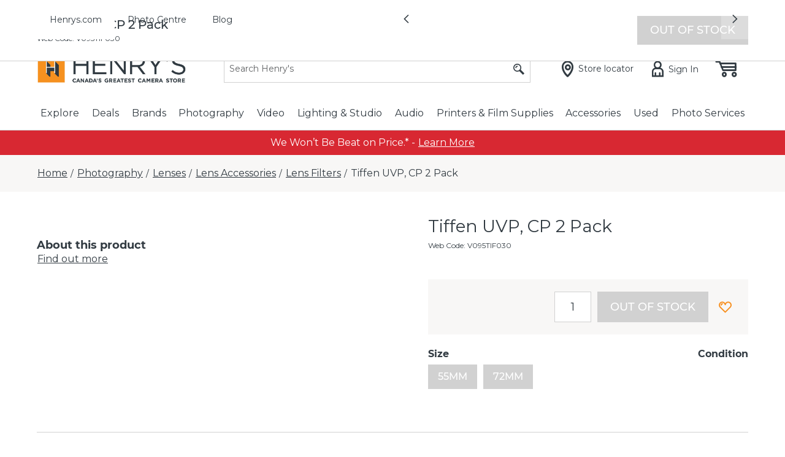

--- FILE ---
content_type: text/javascript
request_url: https://us.static.dynamics365commerce.ms/_msdyn365/_scnr/210f7f1c75b54f79a14e445e80731dc8/static/js/f657317bc2c2bbca9009.bundle.js
body_size: 2434
content:
(self.webpackChunkhenrys_ecommerce=self.webpackChunkhenrys_ecommerce||[]).push([[176],{0:e=>{"use strict";e.exports=React},11:e=>{"use strict";e.exports=ReactDOM},128:(e,t,r)=>{"use strict";r.d(t,{K:()=>n});r(14),r(16);const n=(e,t,r)=>{var n;let o=`https://${e.requestContext.canonicalDomain}`;const c=null!==(n=e.requestContext.sitePath)&&void 0!==n?n:"",i=`${o}${c}/${t.map(e=>a(e)).filter(e=>e.length>0).join("/")}/${r}`;return i},a=e=>{const t=e.toLowerCase().replace(/[^A-Za-z\u00C0-\u017F0-9]/g,"-").replace(/--+/g,"-").replace(/^-/,"").replace(/-$/,"");return t}},651:(e,t,r)=>{"use strict";r.r(t),r.d(t,{ProductPageSummaryInput:()=>c,default:()=>i});r(21),r(6),r(8);var n=r(1),a=r(31),o=r(7);class c{constructor(e,t,r,n){this.getCacheObjectType=()=>"ProductPageSummary",this.getCacheKey=()=>`${(0,o.buildCacheKey)("ProductPageSummary",this.apiSettings)}-${this.config.title}-${this.productId}-${this.locale}`,this.dataCacheType=()=>"application",this.config=e||{},this.apiSettings=t,this.productId=r,this.locale=n}}const i=(0,n.createObservableDataAction)({id:"@msdyn365-commerce-modules/page-summary/product-page-summary",action:async(e,t)=>{const{config:r,productId:n,apiSettings:c}=e;let i;try{i=await(0,a.getByIdAsync)({callerContext:t},n,c.channelId)}catch(e){}if(i){var s;let e;try{e=(0,o.getProductUrlSync)(i,t);const r=t.requestContext.canonicalDomain;e=e&&r?`https://${r}${e}`.toLocaleLowerCase():void 0}catch(t){e=void 0}let l=null===(s=i)||void 0===s||null===(s=s.ExtensionProperties)||void 0===s||null===(s=s.find(e=>"Brand"===e.Key))||void 0===s||null===(s=s.Value)||void 0===s?void 0:s.StringValue;if(!l)try{l=await(async(e,t,r,n)=>{const o=await(0,a.getAttributeValuesAsync)({callerContext:e,queryResultSettings:{}},t,r,n);for(const e of o)if("Brand"===e.Name)return e.TextValue})(t,n,c.channelId,c.catalogId)}catch(e){l=void 0}return{title:i.Name,description:i.Description,sharingImageUrl:(0,o.generateImageUrl)(i.PrimaryImageUrl,c),canonicalUrl:e,faviconUrl:r&&r.faviconUrl,productId:i.RecordId,price:i.AdjustedPrice,productBrand:l}}return r?{title:r.title,description:r.description,sharingImageUrl:r.sharingImage&&r.sharingImage.src,faviconUrl:r&&r.faviconUrl}:{}},input:e=>{const t=(0,o.getSelectedProductIdFromActionInput)(e);if(t)return new c(e.config,e.requestContext.apiSettings,+t,e.requestContext.locale);throw new Error("Unable to create ProductPageSummaryAction input, no productId found on module config or query")}})},1547:(e,t,r)=>{var n=r(56);function a(e,t){var r=Object.keys(e);if(Object.getOwnPropertySymbols){var n=Object.getOwnPropertySymbols(e);t&&(n=n.filter(function(t){return Object.getOwnPropertyDescriptor(e,t).enumerable})),r.push.apply(r,n)}return r}function o(e){for(var t=1;t<arguments.length;t++){var r=null!=arguments[t]?arguments[t]:{};t%2?a(Object(r),!0).forEach(function(t){n(e,t,r[t])}):Object.getOwnPropertyDescriptors?Object.defineProperties(e,Object.getOwnPropertyDescriptors(r)):a(Object(r)).forEach(function(t){Object.defineProperty(e,t,Object.getOwnPropertyDescriptor(r,t))})}return e}r(2);const c={modules:{},dataActions:{}};c.modules["product-page-summary"]={c:()=>r(1548),$type:"htmlHeadTagsModule",da:[{name:"productPageSummary",path:"modules/product-page-summary/product-page-summary.action",runOn:0}],iNM:!1,ns:"__local__",n:"product-page-summary",p:"__local__",pdp:"",md:"src/modules/product-page-summary"};{const e="modules/product-page-summary/product-page-summary.action";let t=r(651);((e,t)=>{if(c.dataActions[e]=t,!c.dataActions[e].default)throw new Error("Data action path "+e+" does not have a default export");c.dataActions[e].default.prototype.RegistrationId=e,c.dataActions[e].default.prototype.id&&(c.dataActions[c.dataActions[e].default.prototype.id]=e)})(e,t)}window.__bindings__=window.__bindings__||{},window.__bindings__.modules=o(o({},window.__bindings__.modules||{}),c.modules),window.__bindings__.dataActions=o(o({},window.__bindings__.dataActions||{}),c.dataActions)},1548:(e,t,r)=>{"use strict";r.r(t),r.d(t,{default:()=>i});r(21),r(151);var n=r(1),a=r(0),o=r(128);class c extends a.PureComponent{render(){var e;if(void 0===this.props.data.productPageSummary.result)throw new Error("PageSummaryData input to page-summary is undefined. Unable to generate page-summary");let{data:{productPageSummary:{result:{title:t,description:r,keywords:c,sharingImageUrl:i,faviconUrl:s}}}}=this.props;const{config:l,context:d,data:{productPageSummary:{result:{canonicalUrl:u,productId:m,productBrand:p,price:g}}}}=this.props,y=t,h=r,f=i;t=l.title||t,r=l.description||r,c=l.keywords||c,i=l.sharingImage&&l.sharingImage.src||i,s=l.faviconUrl||s;const w=(0,o.K)(d.actionContext,[null!=t?t:""],`${m}.p`)||u;let _=this._constructPageTitle(t,d&&d.request&&d.request.app);return _&&!_.endsWith("| Henry's")&&(_+=" | Henry's"),a.createElement(a.Fragment,null,a.createElement(n.HtmlHeadInclude,null,_&&a.createElement("title",null,_),r&&a.createElement("meta",{name:"description",content:r}),c&&a.createElement("meta",{name:"keywords",content:c}),!1,w&&a.createElement("link",{rel:"canonical",href:w}),s&&a.createElement("link",{rel:"shortcut icon",href:s})),!l.disableLinkedData&&this._renderProductMetadata(y,h,f,u,m,g,null===(e=d.request.channel)||void 0===e?void 0:e.Currency,p),!l.disableOgTags&&this._renderOgTags(w,_,r,i),!l.disableTwitterTags&&this._renderTwitterTags(_,r,i))}_renderOgTags(e,t,r,o){const c=this.props.context.request.locale;return a.createElement(n.HtmlHeadInclude,null,e&&a.createElement("meta",{property:"og:url",content:e}),a.createElement("meta",{property:"og:locale",content:c}),t&&a.createElement("meta",{property:"og:title",content:t}),r&&a.createElement("meta",{property:"og:description",content:r}),o&&a.createElement("meta",{property:"og:image",content:o}),a.createElement("meta",{property:"og:type",content:"website"}),a.createElement("meta",{property:"og:site_name",content:"Henry's"}))}_renderProductMetadata(e,t,r,o,c,i,s,l){const d=JSON.stringify({"@context":"http://schema.org","@type":"Product",name:e,description:t,image:r,sku:c,brand:{"@type":"Brand",name:l},offers:{"@type":"Offer",url:o,priceCurrency:s,price:i}});return a.createElement(n.HtmlHeadInclude,null,a.createElement("script",{"data-load-point":"headEnd",type:"application/ld+json",dangerouslySetInnerHTML:{__html:d}}))}_renderTwitterTags(e,t,r){return a.createElement(n.HtmlHeadInclude,null,e&&a.createElement("meta",{name:"twitter:title",content:e}),t&&a.createElement("meta",{name:"twitter:description",content:t}),r&&a.createElement("meta",{name:"twitter:image",content:r}),a.createElement("meta",{name:"twitter:card",content:"summary"}),a.createElement("meta",{name:"twitter:site",content:"@HenrysCamera"}),a.createElement("meta",{name:"twitter:creator",content:"@HenrysCamera"}))}_constructPageTitle(e,t){e||(e="");const r=this.props.config;if(r&&r.ignoreTitleSuffixPrefix)return e;const n=t&&t.platform;return n&&(n.pageTitlePrefix&&(e=`${n.pageTitlePrefix}${e}`),n.pageTitleSuffix&&(e=`${e}${n.pageTitleSuffix}`)),e}}const i=c}},e=>{e.O(0,[0,6,2,3,5,4,7,8,9,10,11,12],()=>{return t=1547,e(e.s=t);var t});e.O()}]);
//# sourceMappingURL=f657317bc2c2bbca9009.bundle.js.map

--- FILE ---
content_type: text/javascript
request_url: https://us.static.dynamics365commerce.ms/_msdyn365/_scnr/210f7f1c75b54f79a14e445e80731dc8/static/js/bb7c8ca08d57f891d656.bundle.js
body_size: 3416
content:
/*! For license information please see bb7c8ca08d57f891d656.bundle.js.LICENSE.txt */
(self.webpackChunkhenrys_ecommerce=self.webpackChunkhenrys_ecommerce||[]).push([[100],{0:e=>{"use strict";e.exports=React},11:e=>{"use strict";e.exports=ReactDOM},294:(e,t,r)=>{"use strict";r.d(t,{m:()=>j,M:()=>S});var n=r(1),s=r(0),i=r(5),o=r(241),a=r.n(o),c=(r(4),r(2),r(49)),l=r(158),u=r.n(l);function d(e,t){var r=Object.keys(e);if(Object.getOwnPropertySymbols){var n=Object.getOwnPropertySymbols(e);t&&(n=n.filter(function(t){return Object.getOwnPropertyDescriptor(e,t).enumerable})),r.push.apply(r,n)}return r}function p(e){for(var t=1;t<arguments.length;t++){var r=null!=arguments[t]?arguments[t]:{};t%2?d(Object(r),!0).forEach(function(t){(0,i.A)(e,t,r[t])}):Object.getOwnPropertyDescriptors?Object.defineProperties(e,Object.getOwnPropertyDescriptors(r)):d(Object(r)).forEach(function(t){Object.defineProperty(e,t,Object.getOwnPropertyDescriptor(r,t))})}return e}const m=(e,t)=>{if(!e||"cover"===e)return"no-repeat";switch(t){case"noRepeat":default:return"no-repeat";case"repeat":return"repeat"}},g=e=>{switch(e){case"cover":return"cover";case"contain":return"contain";default:return}},h=e=>{var t;const{containerType:r,image:n,request:s,configs:i}=e,o=null!==(t=s.gridSettings)&&void 0!==t?t:{},a=n.imageSettings,l={},d=(0,c.I0)(o);if(d&&a){const e=((e,t)=>{if(!c.Ay.isBrowser)return;const r=window._msdyn365.authoringHelper;return r?(0,c.KL)(e,t,"backgroundImage",null==r?void 0:r.themeSettings):void 0})(r,null==i?void 0:i.layout),t=p(p({},a),{},{viewports:p({},u()(e||a.viewports||{xs:{w:800,h:600},sm:{w:1200,h:900},md:{w:1600,h:900},lg:{w:1600,h:700},xl:{w:1600,h:700}}))}),h=!0;Object.keys(t.viewports).map(e=>{var r;const a=e,u=(0,c.v0)(o,t,a,d),p=(0,c.TF)(n.src,t.viewports[a],t,h,null==n?void 0:n.externalProvider,null==s?void 0:s.apiSettings);l[a]={maxWidth:u.max,minWidth:u.min,minHeight:null===(r=t.viewports[a])||void 0===r?void 0:r.h,backgroundImage:p,backgroundRepeat:m(null==i?void 0:i.size,null==i?void 0:i.repeat),backgroundSize:g(null==i?void 0:i.size),backgroundPosition:"center center"}})}return l},y=e=>{let t={};return e&&(t=p({},e),t.minWidth=void 0,t.width="100%",e.backgroundImage&&(t.backgroundImage=`url('${e.backgroundImage}')`)),t},b=e=>{const t=[];return Object.keys(e).map(r=>{var n;e[r].backgroundImage&&t.push(`${e[r].backgroundImage} ${n=e[r],n.maxWidth?`[(max-width: ${n.maxWidth}px)]`:""}`)}),t.join(" | ")};function v(e,t){var r=Object.keys(e);if(Object.getOwnPropertySymbols){var n=Object.getOwnPropertySymbols(e);t&&(n=n.filter(function(t){return Object.getOwnPropertyDescriptor(e,t).enumerable})),r.push.apply(r,n)}return r}function f(e){for(var t=1;t<arguments.length;t++){var r=null!=arguments[t]?arguments[t]:{};t%2?v(Object(r),!0).forEach(function(t){(0,i.A)(e,t,r[t])}):Object.getOwnPropertyDescriptors?Object.defineProperties(e,Object.getOwnPropertyDescriptors(r)):v(Object(r)).forEach(function(t){Object.defineProperty(e,t,Object.getOwnPropertyDescriptor(r,t))})}return e}const w="ms-container-background-image";class O extends s.PureComponent{constructor(e,t){super(e),this.stylesByViewport=h(this.props),this._onChangeHandler=this._onChangeHandler.bind(this),this.currentStyle=this._getCurrentStyle(),this.mounted=!1,this._componentResize=this._componentResize.bind(this),this._getCurrentStyle=this._getCurrentStyle.bind(this),this.state={updateAttributes:!1}}componentDidMount(){c.Ay.isBrowser&&(window.addEventListener("resize",this._componentResize),this.mounted=!0,this._componentResize())}componentWillUnmount(){c.Ay.isBrowser&&(window.removeEventListener("resize",this._componentResize),this.mounted=!1)}shouldComponentUpdate(e,t){var r,n,s,i,o,a;return this.state!==t||(null===(r=this.props.request)||void 0===r?void 0:r.gridSettings)!==(null===(n=e.request)||void 0===n?void 0:n.gridSettings)||this.props.configs.repeat!==e.configs.repeat||this.props.configs.size!==e.configs.size||this.props.configs.layout!==e.configs.layout||(null===(s=this.props.image)||void 0===s?void 0:s.imageSettings)!==(null===(i=e.image)||void 0===i?void 0:i.imageSettings)||(null===(o=this.props.image)||void 0===o?void 0:o.src)!==(null===(a=e.image)||void 0===a?void 0:a.src)}render(){const{children:e}=this.props;try{if(this.stylesByViewport=h(this.props),this.currentStyle=this._getCurrentStyle(),this.currentStyle){const t=(0,c.xt)(this.props.request)?`${w} ms-editable-field enabled`:w,r=this._processAttributes(t,this.currentStyle,this.stylesByViewport,this._isLazyload()),n=this._getAttributes(r),i=(0,c.xt)(this.props.request)?{onDoubleClick:this._onChangeHandler}:{};return this.state.updateAttributes?s.createElement("div",Object.assign({},i,n),e):this._isLazyload()?s.createElement("div",Object.assign({},i,{className:t}),e):s.createElement("div",Object.assign({},i,this._getDefaultAttributes()),e)}return s.createElement(s.Fragment,null,e)}catch(t){return s.createElement(s.Fragment,null,e)}}_processAttributes(e,t,r,n){return n?((e,t,r)=>{const n={role:"img",className:`${e} lazyload`,"data-bgset":b(r)};return t&&(n.style=y(t),n.style.backgroundImage=void 0),n})(e,t,r):((e,t)=>{const r={role:"img",className:e};return t&&(r.style=y(t)),r})(e,t)}_getAttributes(e){return f(f({},e),{},{style:f({},null==e?void 0:e.style)})}_onChangeHandler(e){if(e.target===e.currentTarget){const t=this.props.image,r=e.target;t.$type=r.value}}_componentResize(){if(c.Ay.isBrowser){const e=this._getCurrentStyle();(this.mounted||e&&!a()(this.currentStyle,e))&&this.setState({updateAttributes:!0})}}_getCurrentStyle(){if(c.Ay.isBrowser){const e=window.innerWidth;let t;return Object.keys(this.stylesByViewport).map(r=>{var n,s,i,o;(null!==(n=this.stylesByViewport[r])&&void 0!==n&&n.minWidth||null!==(s=this.stylesByViewport[r])&&void 0!==s&&s.maxWidth)&&((null===(i=this.stylesByViewport[r])||void 0===i?void 0:i.minWidth)||0)<=e&&e<=((null===(o=this.stylesByViewport[r])||void 0===o?void 0:o.maxWidth)||Number.MAX_SAFE_INTEGER)&&(t=this.stylesByViewport[r])}),t}return this._getDefaultStyle()}_isLazyload(){var e;return!(null!==(e=this.props.image)&&void 0!==e&&null!==(e=e.imageSettings)&&void 0!==e&&e.disableLazyLoad)}_getDefaultStyle(){var e;const{request:t}=this.props,r=(0,c.I0)(null!==(e=t.gridSettings)&&void 0!==e?e:{});return this.stylesByViewport[r]}_getDefaultAttributes(){const e=this._getDefaultStyle(),t=e?this._processAttributes(w,e,this.stylesByViewport,this._isLazyload()):{};return this._getAttributes(t)}}const _=e=>"container"===e?"container":"fluid",j=e=>{const{containerType:t,className:r,typeName:n,id:i,children:o,backgroundImage:a,request:c,backgroundImageRepeat:l,backgroundImageSize:u,moduleLayout:d,backgroundColor:p}=e,m=r?` ${r}`:"";let g=o;t&&(g=s.createElement("div",{className:"row"},g)),a&&a.src&&a.imageSettings&&c&&(g=s.createElement(O,{containerType:n,request:c,image:a,configs:{repeat:l,size:u,layout:d}},g));const h=p?{backgroundColor:p}:void 0;return t?s.createElement("div",{className:`${n} ${i} ${_(t)}${m}`,style:h},g):s.createElement("div",{className:`${n} ${i}${m}`,style:h},g)},S=e=>{const{tag:t,headingText:r,textSize:i,className:o}=e,a=t||"h2",c=i?`heading ${i} ${o}`:`heading ${o}`;return r&&s.createElement(n.Text,{className:c,tag:a,text:r,editProps:{onEdit:e.handleTextChange,requestContext:e.requestContext}})||null}},295:(e,t,r)=>{"use strict";r.d(t,{Sc:()=>a,lP:()=>i,mZ:()=>o});r(14),r(8);const n=/col(_(\d|auto){1,2}){2,}/,s=(e,t)=>{if(!n.exec(e))return!1;const r=e.split("_").slice(1),s=(e=>{switch(e&&e.toLowerCase()){case"large":return"lg";case"medium":return"md";case"small":return"sm";default:return""}})(t),i=s&&`-${s}`||"";return r.map(e=>`col${i}-${e}`)},i=e=>{const{isDebug:t,isEditor:r}=e&&e.request&&e.request.params||{};return!!t||!!r},o=e=>[e.xsmall&&s(e.xsmall),e.small&&s(e.small,"small"),e.medium&&s(e.medium,"medium"),e.large&&s(e.large,"large")].filter(Boolean),a=new Map([["one","col-md-1"],["two","col-md-2"],["three","col-md-3"],["four","col-md-4"],["six","col-md-6"],["twelve","col-md-12"]])},1447:(e,t,r)=>{r(2);var n=r(56);function s(e,t){var r=Object.keys(e);if(Object.getOwnPropertySymbols){var n=Object.getOwnPropertySymbols(e);t&&(n=n.filter(function(t){return Object.getOwnPropertyDescriptor(e,t).enumerable})),r.push.apply(r,n)}return r}function i(e){for(var t=1;t<arguments.length;t++){var r=null!=arguments[t]?arguments[t]:{};t%2?s(Object(r),!0).forEach(function(t){n(e,t,r[t])}):Object.getOwnPropertyDescriptors?Object.defineProperties(e,Object.getOwnPropertyDescriptors(r)):s(Object(r)).forEach(function(t){Object.defineProperty(e,t,Object.getOwnPropertyDescriptor(r,t))})}return e}const o={modules:{},dataActions:{}};o.modules["default-container-3-slots"]={c:()=>r(1448),$type:"containerModule",da:[],iNM:!0,ns:"@msdyn365-commerce-modules",n:"default-container-3-slots",p:"core-components",pdp:"",md:"node_modules/@msdyn365-commerce-modules/core-components/dist/lib/modules/default-container-3-slots"},window.__bindings__=window.__bindings__||{},window.__bindings__.modules=i(i({},window.__bindings__.modules||{}),o.modules),window.__bindings__.dataActions=i(i({},window.__bindings__.dataActions||{}),o.dataActions)},1448:(e,t,r)=>{"use strict";r.r(t),r.d(t,{default:()=>p});r(2);var n=r(5),s=(r(4),r(8),r(61)),i=r(0),o=r.n(i),a=r(294),c=r(295);function l(e,t){var r=Object.keys(e);if(Object.getOwnPropertySymbols){var n=Object.getOwnPropertySymbols(e);t&&(n=n.filter(function(t){return Object.getOwnPropertyDescriptor(e,t).enumerable})),r.push.apply(r,n)}return r}function u(e){for(var t=1;t<arguments.length;t++){var r=null!=arguments[t]?arguments[t]:{};t%2?l(Object(r),!0).forEach(function(t){(0,n.A)(e,t,r[t])}):Object.getOwnPropertyDescriptors?Object.defineProperties(e,Object.getOwnPropertyDescriptors(r)):l(Object(r)).forEach(function(t){Object.defineProperty(e,t,Object.getOwnPropertyDescriptor(r,t))})}return e}class d extends o().PureComponent{constructor(e){super(e),this.handleTextChange=e=>this.props.config.heading.headingText=e.target.value,this._getColClassName=()=>{const{config:e}=this.props,t=(0,c.mZ)(e);return t.length?t.reduce((e,t)=>{let[r,n,s]=t;return e.left.push(r),e.center.push(n),e.right.push(s),e},{left:[],center:[],right:[]}):{left:["col"],center:["col"],right:["col"]}}}render(){const{slots:e,telemetry:t,context:r,config:n,data:i}=this.props,l=this._getColClassName(),d=e&&e.content;t.log(s.$b.Debug,"Default 3 Slot Container rendering for '{id}/{typeName}'",{values:[this.props.id,this.props.typeName]}),d&&d.length>3&&t.log(s.$b.Warning,"Default 3 Slot Container passed more than 3 slots");const p=n.heading||i.heading,m=u(u({},p),{},{handleTextChange:this.handleTextChange,requestContext:this.props.context.request});return o().createElement(a.m,{containerType:n.containerType,className:n.className,typeName:this.props.typeName,id:this.props.id,request:this.props.context.request,backgroundImage:null==n?void 0:n.backgroundImage,backgroundImageRepeat:null==n?void 0:n.backgroundImageRepeat,backgroundImageSize:null==n?void 0:n.backgroundImageSize,moduleLayout:null==n?void 0:n.msdyn365__moduleLayout,backgroundColor:this.props.config.backgroundColor},p&&o().createElement(a.M,Object.assign({className:"container-heading"},m)),d&&d[0]&&o().createElement("div",{className:l.left.join(" ")},d[0]),d&&d[1]&&o().createElement("div",{className:l.center.join(" ")},d[1]),d&&d[2]&&o().createElement("div",{className:l.right.join(" ")},d[2]),o().createElement(o().Fragment,null,(0,c.lP)(r)&&d&&d.slice(2,d.length-1).map((e,t)=>o().createElement("div",{className:"col-12",key:t},o().createElement("div",{className:"card"},o().createElement("div",{className:"card-header text-white bg-danger"},"Slot exceeded maximum number of slots supported by container. (3)"))))))}}const p=d}},e=>{e.O(0,[0,6,2,3,5,4,7,8,9],()=>{return t=1447,e(e.s=t);var t});e.O()}]);
//# sourceMappingURL=bb7c8ca08d57f891d656.bundle.js.map

--- FILE ---
content_type: text/javascript
request_url: https://us.static.dynamics365commerce.ms/_msdyn365/_scnr/210f7f1c75b54f79a14e445e80731dc8/static/js/a4ca80b0ccc86d1af7af.bundle.js
body_size: 9439
content:
/*! For license information please see a4ca80b0ccc86d1af7af.bundle.js.LICENSE.txt */
(self.webpackChunkhenrys_ecommerce=self.webpackChunkhenrys_ecommerce||[]).push([[157],{0:e=>{"use strict";e.exports=React},11:e=>{"use strict";e.exports=ReactDOM},238:(e,t,n)=>{"use strict";n.d(t,{MenuSource:()=>r.t,MenuTypeIndexId:()=>r.P,NavigationMenu:()=>i.A,NavigationMenuView:()=>s.default});var i=n(448),s=n(309),r=n(244),o=n(640);n.o(o,"GridSize")&&n.d(t,{GridSize:function(){return o.GridSize}}),n.o(o,"INavigationMenuState")&&n.d(t,{INavigationMenuState:function(){return o.INavigationMenuState}}),n.o(o,"INavigationMenuViewProps")&&n.d(t,{INavigationMenuViewProps:function(){return o.INavigationMenuViewProps}})},244:(e,t,n)=>{"use strict";var i,s;n.d(t,{P:()=>i,t:()=>s}),function(e){e[e.Cms=1e3]="Cms",e[e.Retail=5e3]="Retail"}(i||(i={})),function(e){e.Cms="Cms",e.Retail="Retail"}(s||(s={}))},309:(e,t,n)=>{"use strict";n.r(t),n.d(t,{NavigationMenuView:()=>u,default:()=>c});n(4),n(13),n(2),n(8);var i=n(1),s=n(7),r=n(3),o=n(9),a=n.n(o),l=n(0);class u extends l.PureComponent{constructor(e){super(e),this.currentLevel=0,this._updateCategoryImage=(e,t)=>()=>{const n=t&&t.linkText?t.linkText:"",i=[{src:e,altText:n}];s.ArrayExtensions.hasElements(t.promotionalContent)&&t.promotionalContent.map(e=>{if(e&&e.image){const t=e.image.src,n=e.image.imageSettings;i.push({src:t,altText:e.text,imageSettings:n,additionalProperties:{linkUrl:e.linkUrl.destinationUrl}})}}),this.setState({categoryImage:i.length>0?i:[{src:"empty"}],categoryImageAltText:n})},this._handleDropdownToggle=(e,t)=>()=>{this.props.isMobileView?(u.isBackTrack=!1,this.setState({activeMenu:e.id,mobileViewLabelText:e.linkText,parentMenu:t})):(this.setState({activeMenu:this.state.activeMenu&&this.state.activeMenu===e.id?void 0:e.id,parentMenu:t}),this.props.showCategoryImage&&this._updateCategoryImage(e.imageSource,e)())},this._handleGoBack=()=>()=>{u.isBackTrack=!0,this.setState({activeMenu:this.state.parentMenu})},this._handleClickOutside=e=>{this.menuNode.current&&!this.menuNode.current.contains(e.target)&&this.setState({activeMenu:void 0,mobileViewLabelText:"",categoryImage:null})},this._handleFocusOutside=e=>{this.menuNode.current&&!this.menuNode.current.contains(e.relatedTarget)&&this._closeSubmenu()},this._shouldAddFocusMenuRef=(e,t,n)=>!u.isBackTrack&&0===e||!(!n||!t)&&t===n,this._getCategoryImage=e=>{if(!e||!e.src)return null;const t=(0,s.generateImageUrl)(`${e.src}`,this.props.context.actionContext.requestContext.apiSettings),n={viewports:{xs:{q:"w=300&h=250&m=8",w:0,h:0},sm:{q:"w=300&h=250&m=8",w:0,h:0},md:{q:"w=300&h=250&m=8",w:0,h:0},lg:{q:"w=300&h=250&m=8",w:0,h:0}},lazyload:!0};var r,o;return void 0!==t?l.createElement(i.Image,Object.assign({requestContext:this.props.context.actionContext.requestContext,className:"ms-nav-image__item"},e,{gridSettings:this.props.context.request.gridSettings,imageSettings:null!==(r=null!==(o=e.imageSettings)&&void 0!==o?o:this.props.config.categoryImageSettings)&&void 0!==r?r:n,loadFailureBehavior:"hide",role:"tabpanel",id:"categoryImageTag__categoryImage",altText:e.altText})):null},this.menuNode=l.createRef(),this.menuItemRef=l.createRef(),this.state={activeMenu:void 0,mobileViewLabelText:"",parentMenu:void 0,categoryImageAltText:""},this._closeSubmenu=this._closeSubmenu.bind(this),this.telemetryContent=(0,r.getTelemetryObject)(this.props.context.request.telemetryPageName,this.props.friendlyName,this.props.telemetry),this.payLoad=(0,r.getPayloadObject)("click",this.telemetryContent,"","")}componentDidMount(){i.default.isBrowser&&(document.body.addEventListener("mousedown",this._handleClickOutside),document.body.addEventListener("focusout",this._handleFocusOutside))}componentDidUpdate(){var e;null!==(e=this.menuItemRef.current)&&void 0!==e&&e.children[0]&&this.props.isMobileView&&this.menuItemRef.current.children[0].focus()}componentWillUnmount(){i.default.isBrowser&&(document.body.removeEventListener("mousedown",this._handleClickOutside,!1),document.body.removeEventListener("focusout",this._handleFocusOutside,!1))}render(){const{isMobileView:e,MenuList:t,MobileBackButton:n,MobileDescriptionContainer:i,MobileDescriptionLabel:s,Navigation:o}=this.props;return this.currentLevel=1,l.createElement(r.Module,Object.assign({},o,{className:a()(o.className,e&&void 0!==this.state.activeMenu?"child":"parent")}),l.createElement(r.Node,Object.assign({},t,{ref:this.menuNode,tabIndex:"-1"}),e&&void 0!==this.state.activeMenu&&l.createElement(r.Node,Object.assign({},i),l.createElement(r.Node,Object.assign({},n,{onClick:this._handleGoBack()})),l.createElement(r.Node,Object.assign({},s),this.state.mobileViewLabelText)),this._renderDisplay()))}_renderDisplay(){const{ListItem:e,menuItemData:t,isMobileView:n}=this.props,{activeMenu:i}=this.state,s=[];if(n&&void 0!==i&&t.length>0){let n={};for(const e of t){if(e&&e.id===i){n=e,u.isBackTrack?this.setState({parentMenu:void 0,mobileViewLabelText:e.linkText}):this.setState({parentMenu:void 0});break}if(n=this._getFromSubMenu(e),n&&n.id===i)break}n&&s.push(l.createElement(r.Node,Object.assign({key:n.id},e)," ",this._createMenuItemList(n)," "))}else t.forEach((t,n)=>{s.push(l.createElement(r.Node,Object.assign({key:n},e,{ref:this._shouldAddFocusMenuRef(n,this.state.mobileViewLabelText,t.linkText)?this.menuItemRef:null}),this._createMenuItemList(t)))});return s}_getFromSubMenu(e){const t=e&&e.subMenu;if(t&&t.length>0)for(let n=0;n<=t.length-1;n++){if(t[n].id===this.state.activeMenu)return u.isBackTrack?this.setState({parentMenu:e&&e.id,mobileViewLabelText:t[n].linkText}):this.setState({parentMenu:null==e?void 0:e.id}),t[n];const i=this._getFromSubMenu(t[n]);if(i)return i}return this.props.context.telemetry.error("Submenu content is empty, module wont render."),null}_createMenuItemList(e){return e&&e.subMenu&&e.subMenu.length>0?this.props.isMobileView&&void 0!==this.state.activeMenu?this._renderSubMenu(e.subMenu,e.id,!1):l.createElement(l.Fragment,null,this._renderButtonMenuItem(e),this._renderSubMenu(e.subMenu,e.id,!1)):e&&e.linkText&&e.linkURL&&e.linkURL.length>0?this._renderLinkMenuItem(e,e.id,!1,!0):e&&e.linkText&&!e.linkURL?this._renderSpanMenuItem(e,e.id,!0):(this.props.context.telemetry.error("Navigation menu content is empty, module wont render."),null)}_renderSubMenu(e,t,n){const{isMobileView:i,ListItem:s}=this.props,o=this.props.config.enableMultilevelMenu||!1,u=this.props.config.menuLevelSupport||3;if(t&&this.state.activeMenu!==t)return this.props.context.telemetry.error("Navigation Active menu content is empty, module wont render."),null;if(!e||0===e.length)return this.props.context.telemetry.error("Navigation Submenu content is empty, module wont render."),null;let c="";const h=e&&e.map((e,n)=>{const h=e.subMenu&&e.subMenu.length>0;let m,d;m=h&&i?this._renderButtonMenuItem(e,t,n):e.linkURL?this._renderLinkMenuItem(e,n):this._renderSpanMenuItem(e);const p=h&&o&&this.currentLevel<=Math.round(u)-1;return p&&(this.currentLevel++,c=o?`level-${this.currentLevel.toString()}`:"",d=this._renderSubMenu(e.subMenu,i?e.id:void 0,!0)),l.createElement(r.Node,Object.assign({},s,{key:e.id,className:a()(s.className,p&&"havesubmenu"),ref:this._shouldAddFocusMenuRef(n,this.state.mobileViewLabelText,e.linkText)?this.menuItemRef:null}),m,d)});return this._renderMenu(c,h,t,n)}_renderButtonMenuItem(e,t,n){const{Button:i}=this.props;return l.createElement(r.Node,Object.assign({key:n},i,{onClick:this._handleDropdownToggle(e,t),onFocus:this._closeSubmenu,"aria-haspopup":!(this.state.activeMenu&&this.state.activeMenu===e.id),"aria-expanded":!(!this.state.activeMenu||this.state.activeMenu!==e.id),"data-parent":t}),e.linkText)}_renderLinkMenuItem(e,t){let n=!(arguments.length>2&&void 0!==arguments[2])||arguments[2],i=arguments.length>3&&void 0!==arguments[3]&&arguments[3];const{Link:s}=this.props,o=e.linkText?e.linkText:"",a=e.imageSource?e.imageSource:"";this.payLoad.contentAction.etext=o;const u=(0,r.getTelemetryAttributes)(this.telemetryContent,this.payLoad);return l.createElement(r.Node,Object.assign({},s,{key:t,onFocus:i&&this._closeSubmenu,target:e.shouldOpenNewTab?"_blank":void 0,onMouseOver:n&&this._updateCategoryImage(a,e),href:e.linkURL},u,{onClick:(0,r.onTelemetryClick)(this.telemetryContent,this.payLoad,o)}),e.linkText)}_renderPromotionalLink(e,t){const{Link:n}=this.props;this.payLoad.contentAction.etext=e;const i=(0,r.getTelemetryAttributes)(this.telemetryContent,this.payLoad);return e&&t?l.createElement(r.Node,Object.assign({},n,{href:t},i,{onClick:(0,r.onTelemetryClick)(this.telemetryContent,this.payLoad,e)}),e):null}_renderSpanMenuItem(e,t){let n=arguments.length>2&&void 0!==arguments[2]&&arguments[2];const{Span:i}=this.props;return l.createElement(r.Node,Object.assign({key:t},i,{onFocus:n&&this._closeSubmenu}),e.linkText)}_renderMenu(e,t,n,i){const{DivContainer:o,MenuList:u,ImageDivContainer:c,showCategoryImage:h,showPromotionalContent:m,isMobileView:d}=this.props,p=!d&&(h||m)&&!s.ArrayExtensions.hasElements(this.state.categoryImage)&&!i,g=!d&&m&&s.ArrayExtensions.hasElements(this.state.categoryImage)&&!i,v=this.currentLevel>2||p?o.className:"ms-nav__deafult";return this.currentLevel=1,l.createElement(r.Node,Object.assign({},o,{className:v}),l.createElement(r.Node,Object.assign({},u,{className:a()(u.className,e,p&&"havecateImage",p&&this.props.config.menuLevelSupport&&this.props.config.menuLevelSupport>2&&"navmenu-multi-level")}),t),p&&this.state.categoryImage&&this.state.categoryImage.map(e=>{var t;return l.createElement(r.Node,Object.assign({},c,{key:e.src,className:c.className}),this.state.categoryImage&&this._getCategoryImage(e),g&&this._renderPromotionalLink(e.altText,null===(t=e.additionalProperties)||void 0===t?void 0:t.linkUrl))}))}_closeSubmenu(){this.props.isMobileView||this.setState({activeMenu:void 0,categoryImage:null,mobileViewLabelText:""})}}u.isBackTrack=!1;const c=u},448:(e,t,n)=>{"use strict";n.d(t,{A:()=>v});n(2);var i=n(5),s=n(10),r=n(1),o=n(7),a=n(3),l=n(9),u=n.n(l),c=n(15),h=n(0),m=n(244);function d(e,t){var n=Object.keys(e);if(Object.getOwnPropertySymbols){var i=Object.getOwnPropertySymbols(e);t&&(i=i.filter(function(t){return Object.getOwnPropertyDescriptor(e,t).enumerable})),n.push.apply(n,i)}return n}function p(e){for(var t=1;t<arguments.length;t++){var n=null!=arguments[t]?arguments[t]:{};t%2?d(Object(n),!0).forEach(function(t){(0,i.A)(e,t,n[t])}):Object.getOwnPropertyDescriptors?Object.defineProperties(e,Object.getOwnPropertyDescriptors(n)):d(Object(n)).forEach(function(t){Object.defineProperty(e,t,Object.getOwnPropertyDescriptor(n,t))})}return e}class g extends h.PureComponent{constructor(e){super(e),this.isRetail=!0,this.isCMS=!0,this._setNavigationSource=e=>{switch(e){case"retailServerOnly":this.isRetail=!0,this.isCMS=!1;break;case"cmsOnly":this.isRetail=!1,this.isCMS=!0;break;case"all":this.isRetail=!0,this.isCMS=!0}},this._updateViewport=this._updateViewport.bind(this),this.viewport=e.context.request&&e.context.request.device&&"Mobile"===e.context.request.device.Type?"xs":"lg",this._setNavigationSource(this.props.config&&this.props.config.navigationMenuSource),this.state={isMobile:this.isMobile},this.menuItemList=[]}static getFriendlyName(e,t){let n;return e&&t&&t.length>0&&(n=t.find(t=>t.Language.toLowerCase()===e.toLowerCase())),n&&n.Text}get isMobile(){return"xs"===this.viewport||"sm"===this.viewport}componentDidMount(){r.default.isBrowser&&(this.resizeThrottledEventHandler=(0,a.addThrottledEvent)(window,"resize",this._updateViewport)),this._updateViewport()}componentWillUnmount(){r.default.isBrowser&&window.removeEventListener("resize",this.resizeThrottledEventHandler,!1)}render(){var e,t;if(this.menuItemList=this._mapData(),(0,r.isEmptyOrNullObject)(this.props.data))return this.props.telemetry.error("Navigatiomenu returned null"),null;const n=p(p(p({},this.props),this.state),{},{imageSettings:{viewports:{xs:{q:"w=224&h=300&m=6",w:0,h:0},xl:{q:"w=224&h=300&m=6",w:0,h:0}},lazyload:!0},gridSettings:this.props.context.request.gridSettings,Navigation:{moduleProps:this.props,className:u()("ms-nav",this.props.config.className,this.state.isMobile?"mobile-vp":"desktop-vp"),tag:"nav",role:this.isMobile?"listbox":"navigation"},MenuList:{className:"ms-nav__list",tag:"ul",role:this.isMobile?"listbox":"menu"},ListItem:{className:"ms-nav__list__item",role:"presentation",tag:"li"},showCategoryImage:null!==(e=this.props.config.displayCategoryImage)&&void 0!==e&&e,showPromotionalContent:null!==(t=this.props.config.displayPromotionalImage)&&void 0!==t&&t,Link:{tag:"a",className:"ms-nav__list__item__link",role:this.isMobile?"option":"menuitem"},DivContainer:{tag:"div",className:"ms-nav__feature"},ImageDivContainer:{tag:"div",className:"category-image",role:"tabpanel"},Button:{className:"ms-nav__list__item__button",tag:"button",role:this.isMobile?"option":"menuitem",onClick:this.props},ImageContainer:{className:"ms-nav__list__item__image"},Span:{className:"ms-nav__list__item__span",tag:"span"},MobileDescriptionContainer:{className:"ms-nav__list__mobile__container"},MobileBackButton:{className:"ms-nav__list__mobile__container__button",tag:"button","aria-label":this.props.resources.backButtonAriaLabel,onClick:this.props},MobileDescriptionLabel:{className:"ms-nav__list__mobile__container__span",tag:"span"},isMobileView:this.state.isMobile,menuItemData:this.menuItemList,className:u()("ms-nav",this.props.config.className)});return this.props.renderView(n)}_mapData(){const{data:e,config:t}=this.props,n=[];return this.isRetail&&e&&e.categories&&e.categories.result&&e.categories.result.length>0&&e.categories.result.map((e,t)=>n.push(this._constructMenuItemData(e,void 0,!0,t,!0))),this.isCMS&&t.cmsNavItems&&t.cmsNavItems.length>0&&t.cmsNavItems.map((e,t)=>n.push(this._constructMenuItemData(void 0,e,!1,t+1))),this._constructTopMenuItemData(n)}_constructTopMenuItemData(e){var t,n;const i=null!==(t=this.props.config.enabletopMenu)&&void 0!==t&&t;if(!i)return e;const s=[],r={id:1,linkText:null!==(n=this.props.config.rootMenuNavigation)&&void 0!==n?n:"...",linkURL:"#",imageSource:void 0,subMenu:e};return s.push(r),s}_constructMenuItemData(e,t,n,i,s){const r=this.props.context&&this.props.context.request&&this.props.context.request.locale?this.props.context.request.locale:"en-us",{categoryPromotionalContent:a}=this.props.config,l=t&&t.linkText||"",{menuAriaLabel:u}=this.props.resources,c=e&&(null==a?void 0:a.filter(t=>{var n,i;return(null===(n=t.categoryName)||void 0===n?void 0:n.toLowerCase())===(null==e||null===(i=e.Name)||void 0===i?void 0:i.toLowerCase())}));let h="empty";var d,p;return o.ArrayExtensions.hasElements(null==e?void 0:e.Images)&&e.Images[0].Uri&&(h=e.Images[0].Uri),n?{id:g.RSItemIdInit++,linkText:null!==(d=g.getFriendlyName(r,null==e?void 0:e.NameTranslations))&&void 0!==d?d:"",linkURL:null==e?void 0:e.Url,imageSource:h,subMenu:this._getNestedChildren(e,h,s),promotionalContent:this.props.config.displayPromotionalImage&&c,menuSource:m.t.Retail,ariaLabel:`${null!==(p=g.getFriendlyName(r,null==e?void 0:e.NameTranslations))&&void 0!==p?p:""} ${u}`}:{id:g.CMSItemIdInit++,linkText:l,linkURL:t&&t.linkUrl&&t.linkUrl.destinationUrl||"",imageDestinationURL:t&&t.imageLink&&t.imageLink.destinationUrl||"",imageSource:t&&t.image&&t.image.src||"",subMenu:this._getCMSNestedChildren(t),menuSource:m.t.Cms,shouldOpenNewTab:null==t?void 0:t.openInNewTab,ariaLabel:`${l} ${u}`}}_getNestedChildren(e,t){let n=arguments.length>2&&void 0!==arguments[2]&&arguments[2];const i=[];return e&&e.Children&&0!==e.Children.length?(!this.props.config.enabletopMenu&&n&&i.push({linkText:this.props.resources.allCategoryMenuText,imageSource:t,linkURL:(0,o.getCategoryUrl)(e,this.props.context,{})}),e.Children.map((e,t)=>{i.push(this._constructMenuItemData(e,void 0,!0,t,!1))}),i):[]}_getCMSNestedChildren(e){const t=[];return e&&e.subMenus&&0!==e.subMenus.length?(e.subMenus.map((e,n)=>{t.push(this._constructMenuItemData(void 0,e,!1,n))}),t):[]}_updateViewport(){this.viewport=this._getViewport(),this.setState({isMobile:this.isMobile})}_getViewport(){const{context:e}=this.props;if(e.request&&e.request.device&&"Mobile"===e.request.device.Type)return"xs";if(r.default.isBrowser&&window.innerWidth){const t=e.request.gridSettings;if(t)return t.xs&&window.innerWidth<=t.xs.w?"xs":t.sm&&window.innerWidth<=t.sm.w?"sm":t.md&&window.innerWidth<=t.md.w?"md":t.lg&&window.innerWidth<=t.lg.w?"lg":"xl"}return"xs"}}g.CMSItemIdInit=m.P.Cms,g.RSItemIdInit=m.P.Retail,(0,s.Cg)([c.sH],g.prototype,"viewport",void 0),(0,s.Cg)([c.EW],g.prototype,"isMobile",null);const v=g},640:()=>{},1513:(e,t,n)=>{"use strict";var i=n(5);n(2);function s(e,t){var n=Object.keys(e);if(Object.getOwnPropertySymbols){var i=Object.getOwnPropertySymbols(e);t&&(i=i.filter(function(t){return Object.getOwnPropertyDescriptor(e,t).enumerable})),n.push.apply(n,i)}return n}function r(e){for(var t=1;t<arguments.length;t++){var n=null!=arguments[t]?arguments[t]:{};t%2?s(Object(n),!0).forEach(function(t){(0,i.A)(e,t,n[t])}):Object.getOwnPropertyDescriptors?Object.defineProperties(e,Object.getOwnPropertyDescriptors(n)):s(Object(n)).forEach(function(t){Object.defineProperty(e,t,Object.getOwnPropertyDescriptor(n,t))})}return e}const o={modules:{},dataActions:{}};o.modules["navigation-menu"]={c:()=>n(1514),$type:"containerModule",da:[{name:"categories",path:"@msdyn365-commerce-modules/retail-actions/dist/lib/get-categories-hierarchy",runOn:0}],iNM:!1,ns:"__local__",n:"navigation-menu",p:"__local__",pdp:"",md:"src/modules/navigation-menu"};{const e="@msdyn365-commerce-modules/retail-actions/dist/lib/get-categories-hierarchy";let t=n(242);((e,t)=>{if(o.dataActions[e]=t,!o.dataActions[e].default)throw new Error("Data action path "+e+" does not have a default export");o.dataActions[e].default.prototype.RegistrationId=e,o.dataActions[e].default.prototype.id&&(o.dataActions[o.dataActions[e].default.prototype.id]=e)})(e,t)}window.__bindings__=window.__bindings__||{},window.__bindings__.modules=r(r({},window.__bindings__.modules||{}),o.modules),window.__bindings__.dataActions=r(r({},window.__bindings__.dataActions||{}),o.dataActions);const a={};a["__local__|__local__|modules|navigation-menu|navigation-menu"]={c:()=>n(1515),cn:"__local__-__local__-navigation-menu"},a["__local__|__local__|themes|henrys|views|navigation-menu"]={c:()=>n(1516),cn:"__local__-__local__-navigation-menu"},a["@msdyn365-commerce-modules|fabrikam-design-kit|modules|fabrikam|views|navigation-menu"]={c:()=>n(1517),cn:"@msdyn365-commerce-modules-fabrikam-design-kit-navigation-menu"},a["@msdyn365-commerce-modules|navigation-menu|modules|navigation-menu|navigation-menu"]={c:()=>n(309),cn:"@msdyn365-commerce-modules-navigation-menu-navigation-menu"},a["@msdyn365-commerce-theme|adventureworks-theme-kit|modules|adventureworks|views|navigation-menu"]={c:()=>n(1518),cn:"@msdyn365-commerce-theme-adventureworks-theme-kit-navigation-menu"},window.__bindings__=window.__bindings__||{},window.__bindings__.viewDictionary=r(r({},window.__bindings__.viewDictionary||{}),a)},1514:(e,t,n)=>{"use strict";n.r(t),n.d(t,{GridSize:()=>i.GridSize,INavigationMenuState:()=>i.INavigationMenuState,INavigationMenuViewProps:()=>i.INavigationMenuViewProps,default:()=>s});var i=n(238);const s=i.NavigationMenu},1515:(e,t,n)=>{"use strict";n.r(t),n.d(t,{default:()=>s});var i=n(238);const s=i.NavigationMenuView},1516:(e,t,n)=>{"use strict";n.r(t),n.d(t,{NavigationMenuView:()=>m,default:()=>d});var i=n(5),s=(n(4),n(14),n(13),n(16),n(2),n(8),n(1)),r=n(7),o=n(3),a=n(9),l=n.n(a),u=n(0);function c(e,t){var n=Object.keys(e);if(Object.getOwnPropertySymbols){var i=Object.getOwnPropertySymbols(e);t&&(i=i.filter(function(t){return Object.getOwnPropertyDescriptor(e,t).enumerable})),n.push.apply(n,i)}return n}function h(e){for(var t=1;t<arguments.length;t++){var n=null!=arguments[t]?arguments[t]:{};t%2?c(Object(n),!0).forEach(function(t){(0,i.A)(e,t,n[t])}):Object.getOwnPropertyDescriptors?Object.defineProperties(e,Object.getOwnPropertyDescriptors(n)):c(Object(n)).forEach(function(t){Object.defineProperty(e,t,Object.getOwnPropertyDescriptor(n,t))})}return e}class m extends u.PureComponent{constructor(e){super(e),this.currentLevel=0,this._positionInSetOffset=1,this.escapeKey=27,this._updateCategoryImage=(e,t)=>()=>{const n=t&&t.linkText?t.linkText:"",i=[{src:e,altText:n}];r.ArrayExtensions.hasElements(t.promotionalContent)&&t.promotionalContent.map(e=>{if(e&&e.image){const t=e.image.src,n=e.image.imageSettings;i.push({src:t,altText:e.text,imageSettings:n,additionalProperties:{linkUrl:e.linkUrl.destinationUrl}})}}),this.setState({categoryImage:i.length>0?i:[{src:"empty"}],categoryImageAltText:n})},this._handleDropdownToggle=(e,t)=>()=>{this.props.isMobileView?this.setState({activeMenu:e.id,mobileViewLabelText:e.linkText,parentMenu:t}):(this.setState({activeMenu:this.state.activeMenu&&this.state.activeMenu===e.id?void 0:e.id,parentMenu:t}),this.props.showCategoryImage&&this._updateCategoryImage(e.imageSource,e)()),this._resetFocus()},this._resetFocus=()=>{this.props.isMobileView&&setTimeout(()=>{this.menuNode&&this.menuNode.current&&this.menuNode.current.focus()},0)},this._handleClickOutside=e=>{this.menuNode.current&&!this.menuNode.current.contains(e.target)&&this.setState({activeMenu:void 0,categoryImage:null})},this._handleFocusOutside=e=>{this.menuNode.current&&!this.menuNode.current.contains(e.relatedTarget)&&this._closeSubmenu()},this._escFunction=e=>{if(e.keyCode===this.escapeKey){if(!this.props.isMobileView){const e=Array.from(this.menuNode.current.childNodes);for(const t of e){const e=t.firstChild;"true"===e.getAttribute("aria-expanded")&&e.focus()}}this._closeSubmenu()}},this._getCategoryImage=e=>{if(!e||!e.src)return null;const t=this.props.context.actionContext.requestContext,n=(0,r.generateImageUrl)(e.src,this.props.context.actionContext.requestContext.apiSettings);if(void 0!==n){var i,o;const r={src:n};return u.createElement(s.Image,Object.assign({key:`${e.src}__categoryImage`,requestContext:t,className:"ms-nav-image__item"},r,{gridSettings:this.props.context.request.gridSettings,imageSettings:null!==(i=e.imageSettings)&&void 0!==i?i:this.props.config.categoryImageSettings,loadFailureBehavior:"empty",role:"tabpanel",id:`${e.src}__categoryImage`,altText:e.altText,fallBackSrc:null!==(o=t.app.config.placeholderImageName)&&void 0!==o?o:"https://henrys.com/?fileName=placeholder.png",bypassHideOnFailure:!0}))}return null},this._onDrawerChange=e=>{const{drawerKeyValue:t}=this.state,n=void 0!==e.buttonText?e.buttonText:"",i={[n]:e.isOpen};this.setState({drawerKeyValue:h(h({},t),i)})},this.menuNode=u.createRef(),this.state={activeMenu:void 0,mobileViewLabelText:"",parentMenu:void 0,categoryImageAltText:"",drawerKeyValue:{}},this._closeSubmenu=this._closeSubmenu.bind(this),this._escFunction=this._escFunction.bind(this),this.telemetryContent=(0,o.getTelemetryObject)(this.props.context.request.telemetryPageName,this.props.friendlyName,this.props.telemetry),this.payLoad=(0,o.getPayloadObject)("click",this.telemetryContent,"","")}componentDidMount(){s.default.isBrowser&&(document.body.addEventListener("keydown",this._escFunction,!1),document.body.addEventListener("mousedown",this._handleClickOutside),document.body.addEventListener("focusout",this._handleFocusOutside))}componentWillUnmount(){s.default.isBrowser&&(document.removeEventListener("keydown",this._escFunction,!1),document.body.removeEventListener("mousedown",this._handleClickOutside,!1),document.body.removeEventListener("focusout",this._handleFocusOutside,!1))}render(){const{isMobileView:e}=this.props;return this.currentLevel=1,u.createElement(u.Fragment,null,e?this._renderMobileMenu():this._renderDesktopMenu())}_renderMobileMenu(){const{isMobileView:e,menuItemData:t,Navigation:n,slots:i}=this.props,s=null==i?void 0:i.additionalContentForMobile;return u.createElement(o.Module,Object.assign({},n,{className:l()(n.className,e?"mobile-view":"desktop-view")}),t.map((e,n)=>this._renderDrawerMenu(e,t.length,n+this._positionInSetOffset)),s)}_renderDesktopMenu(){const{MenuList:e,Navigation:t}=this.props;return u.createElement(o.Module,Object.assign({},t,{className:l()(t.className)}),u.createElement(o.Node,Object.assign({},e,{ref:this.menuNode,tabIndex:"-1"}),this._renderDisplay()))}_renderDrawerMenu(e,t,n){return e&&e.subMenu&&r.ArrayExtensions.hasElements(e.subMenu)?this._renderDrawer(e,t,n):this._renderLinkMenuItem(e,void 0,!0,!1,t,n)}_renderDrawer(e,t,n){const i=e.linkText,s=this.state.drawerKeyValue,a=void 0!==i?i:"",l=void 0!==s?s:{};let c=!1;l[a]&&(c=!0);const h={isOpen:c};return u.createElement(o.Drawer,{role:"listbox",toggleButtonProps:{"aria-setsize":t,"aria-posinset":n,role:"option"},key:e.id,className:"ms-nav__drawer",openGlyph:"ms-nav__drawer-open",onToggle:this._onDrawerChange,collapseProps:h,closeGlyph:"ms-nav__drawer-close",glyphPlacement:"end",toggleButtonText:this._renderLinkText(i,t,n)},u.createElement("div",{role:"listbox"},e.subMenu.map((t,n)=>{var i,s;return r.ArrayExtensions.hasElements(t.subMenu)?this._renderDrawer(t,null===(s=e.subMenu)||void 0===s?void 0:s.length,n+this._positionInSetOffset):this._renderDrawerLink(t,null===(i=e.subMenu)||void 0===i?void 0:i.length,n+this._positionInSetOffset)})))}_renderLinkText(e,t,n){return u.createElement("span",{"aria-setsize":t,"aria-posinset":n},e)}_renderDrawerLink(e,t,n){return e&&e.linkText&&e.linkURL&&e.linkURL.length>0?this._renderLinkMenuItem(e,void 0,!0,!1,t,n):e&&e.linkText&&!e.linkURL?this._renderSpanMenuItem(e):null}_renderDisplay(){const{ListItem:e,menuItemData:t,isMobileView:n}=this.props,{activeMenu:i}=this.state,s=[];if(n&&void 0!==i&&t.length>0){let n={};for(const e of t){if(e&&e.id===i){n=e,this.setState({parentMenu:void 0,mobileViewLabelText:e.linkText});break}if(n=this._getFromSubMenu(e),n&&n.id===i)break}n&&s.push(u.createElement(o.Node,Object.assign({key:n.id},e)," ",this._createMenuItemList(n)," "))}else t.forEach((t,n)=>{s.push(u.createElement(o.Node,Object.assign({key:n},e),this._createMenuItemList(t)))});return s}_getFromSubMenu(e){const t=e&&e.subMenu;if(t&&t.length>0)for(let n=0;n<=t.length-1;n++){if(t[n].id===this.state.activeMenu)return this.setState({parentMenu:null==e?void 0:e.id,mobileViewLabelText:t[n].linkText}),t[n];const i=this._getFromSubMenu(t[n]);if(i)return i}return null}_createMenuItemList(e){if(e&&e.subMenu&&e.subMenu.length>0){if(this.props.isMobileView&&void 0!==this.state.activeMenu)return this._renderSubMenu(e.subMenu,e.id);{const t=this.props.config.displaySubMenuAsGrid||!1;let n=e.subMenu;if(t&&"Retail"===e.menuSource){const t=n[0];if(n=n.slice(1),n.length>5){n=n.slice(0,4);const i=this.props.config.viewMoreLabel||"View more in {category}";t.linkText=i.replace("{category}",e.linkText||""),n.push(t)}}return u.createElement(u.Fragment,null,this._renderButtonMenuItem(e),this._renderSubMenu(n,e.id))}}return e&&e.linkText&&e.linkURL&&e.linkURL.length>0?this._renderLinkMenuItem(e,e.id,!1,!0):e&&e.linkText&&!e.linkURL?this._renderSpanMenuItem(e,e.id,!0):null}_renderSubMenu(e,t,n){const{isMobileView:i,ListItem:s}=this.props,r=this.props.config.enableMultilevelMenu||!1,a=this.props.config.menuLevelSupport||3;if(t&&this.state.activeMenu!==t)return this.props.context.telemetry.debug("Navigation Active menu content is empty, module wont render."),null;if(!e||0===e.length)return this.props.context.telemetry.debug("Navigation Submenu content is empty, module wont render."),null;let c="";const h=e&&e.map((e,n)=>{const h=e.subMenu&&e.subMenu.length>0;let m,d;m=h&&i?this._renderButtonMenuItem(e,t,n):e.linkURL?this._renderLinkMenuItem(e,n):this._renderSpanMenuItem(e);const p=h&&r&&this.currentLevel<=Math.round(a)-1;return p&&(this.currentLevel++,c=r?`level-${this.currentLevel.toString()}`:"",d=this._renderSubMenu(e.subMenu,i?e.id:void 0,!0)),u.createElement(o.Node,Object.assign({},s,{key:e.id,className:l()(s.className,p&&"havesubmenu")}),m,d)});return this._renderMenu(c,h,t,n)}_renderButtonMenuItem(e,t,n){const{Button:i}=this.props;return u.createElement(o.Node,Object.assign({key:n},i,{onClick:this._handleDropdownToggle(e,t),onFocus:this._closeSubmenu,"aria-haspopup":!(this.state.activeMenu&&this.state.activeMenu===e.id),"aria-expanded":!(!this.state.activeMenu||this.state.activeMenu!==e.id),"data-parent":t}),e.linkText)}_renderLinkMenuItem(e,t){let n=!(arguments.length>2&&void 0!==arguments[2])||arguments[2],i=arguments.length>3&&void 0!==arguments[3]&&arguments[3],s=arguments.length>4?arguments[4]:void 0,r=arguments.length>5?arguments[5]:void 0;const{Link:a,isMobileView:l}=this.props,c=e.linkText?e.linkText:"",h=e.imageSource?e.imageSource:"";this.payLoad.contentAction.etext=c;const m=!l&&(this.props.config.displaySubMenuAsGrid||!0),d=(0,o.getTelemetryAttributes)(this.telemetryContent,this.payLoad);return u.createElement(o.Node,Object.assign({"aria-setsize":l?s:void 0,"aria-posinset":l?r:void 0},a,{key:null!=t?t:e.id,onFocus:i&&this._closeSubmenu,target:e.shouldOpenNewTab?"_blank":void 0,onMouseOver:n?()=>this._updateCategoryImage(h,e):null,href:e.linkURL},d,{onClick:(0,o.onTelemetryClick)(this.telemetryContent,this.payLoad,c)}),m&&this._getCategoryImage({src:e.imageSource||"empty",altText:c}),e.linkText)}_renderPromotionalLink(e,t){const{Link:n}=this.props;this.payLoad.contentAction.etext=e;const i=(0,o.getTelemetryAttributes)(this.telemetryContent,this.payLoad);return e&&t?u.createElement(o.Node,Object.assign({},n,{href:t},i,{onClick:(0,o.onTelemetryClick)(this.telemetryContent,this.payLoad,e)}),e):null}_renderSpanMenuItem(e,t){let n=arguments.length>2&&void 0!==arguments[2]&&arguments[2];const{Span:i}=this.props;return u.createElement(o.Node,Object.assign({key:t},i,{onFocus:n&&this._closeSubmenu}),e.linkText)}_renderMenu(e,t,n,i){const{DivContainer:s,MenuList:a,ImageDivContainer:c,showCategoryImage:h,isMobileView:m,showPromotionalContent:d}=this.props,p=!m&&h&&null!==this.state.categoryImage&&void 0!==this.state.categoryImage&&!i,g=!m&&d&&r.ArrayExtensions.hasElements(this.state.categoryImage)&&!i,v=this.currentLevel>2||p?s.className:"ms-nav__deafult",b=!m&&(this.props.config.displaySubMenuAsGrid||!0);return this.currentLevel=1,u.createElement(o.Node,Object.assign({},s,{className:v}),u.createElement(o.Node,Object.assign({},a,{className:l()(a.className,e,p&&"havecateImage",b&&"grid-menu",p&&this.props.config.menuLevelSupport&&this.props.config.menuLevelSupport>2&&"navmenu-multi-level")}),t),u.createElement("div",{className:"category-image-container"},!b&&p&&this.state.categoryImage&&this.state.categoryImage.map(e=>{var t;return u.createElement(o.Node,Object.assign({},c,{className:c.className}),this.state.categoryImage&&this._getCategoryImage(e),g&&this._renderPromotionalLink(e.altText,null===(t=e.additionalProperties)||void 0===t?void 0:t.linkUrl))})))}_closeSubmenu(){this.props.isMobileView||this.setState({activeMenu:void 0,mobileViewLabelText:""})}}const d=m},1517:(e,t,n)=>{"use strict";n.r(t),n.d(t,{NavigationMenuView:()=>m,default:()=>d});var i=n(5),s=(n(4),n(13),n(2),n(8),n(1)),r=n(7),o=n(3),a=n(9),l=n.n(a),u=n(0);function c(e,t){var n=Object.keys(e);if(Object.getOwnPropertySymbols){var i=Object.getOwnPropertySymbols(e);t&&(i=i.filter(function(t){return Object.getOwnPropertyDescriptor(e,t).enumerable})),n.push.apply(n,i)}return n}function h(e){for(var t=1;t<arguments.length;t++){var n=null!=arguments[t]?arguments[t]:{};t%2?c(Object(n),!0).forEach(function(t){(0,i.A)(e,t,n[t])}):Object.getOwnPropertyDescriptors?Object.defineProperties(e,Object.getOwnPropertyDescriptors(n)):c(Object(n)).forEach(function(t){Object.defineProperty(e,t,Object.getOwnPropertyDescriptor(n,t))})}return e}class m extends u.PureComponent{constructor(e){super(e),this.currentLevel=0,this._positionInSetOffset=1,this.escapeKey=27,this._updateCategoryImage=(e,t)=>()=>{const n=t&&t.linkText?t.linkText:"",i=[{src:e,altText:n}];r.ArrayExtensions.hasElements(t.promotionalContent)&&t.promotionalContent.map(e=>{if(e&&e.image){const t=e.image.src,n=e.image.imageSettings;i.push({src:t,altText:e.text,imageSettings:n,additionalProperties:{linkUrl:e.linkUrl.destinationUrl}})}}),this.setState({categoryImage:i.length>0?i:[{src:"empty"}],categoryImageAltText:n})},this._handleDropdownToggle=(e,t)=>()=>{this.props.isMobileView?this.setState({activeMenu:e.id,parentMenu:t}):(this.setState({activeMenu:this.state.activeMenu&&this.state.activeMenu===e.id?void 0:e.id,parentMenu:t}),this.props.showCategoryImage&&this._updateCategoryImage(e.imageSource,e)()),this._resetFocus()},this._resetFocus=()=>{this.props.isMobileView&&setTimeout(()=>{this.menuNode&&this.menuNode.current&&this.menuNode.current.focus()},0)},this._handleClickOutside=e=>{this.menuNode.current&&!this.menuNode.current.contains(e.target)&&this.setState({activeMenu:void 0,categoryImage:null})},this._handleFocusOutside=e=>{this.menuNode.current&&!this.menuNode.current.contains(e.relatedTarget)&&this._closeSubmenu()},this._escFunction=e=>{if(e.keyCode===this.escapeKey){if(!this.props.isMobileView){const e=Array.from(this.menuNode.current.childNodes);for(const t of e){const e=t.firstChild;"true"===e.getAttribute("aria-expanded")&&e.focus()}}this._closeSubmenu()}},this._getCategoryImage=e=>{if(!e||!e.src)return null;const t=(0,r.generateImageUrl)(e.src,this.props.context.actionContext.requestContext.apiSettings),n={viewports:{xs:{q:"w=300&h=250&m=8",w:0,h:0},sm:{q:"w=300&h=250&m=8",w:0,h:0},md:{q:"w=300&h=250&m=8",w:0,h:0},lg:{q:"w=300&h=250&m=8",w:0,h:0}},lazyload:!0};if(void 0!==t){var i,o;const r={src:t};return u.createElement(s.Image,Object.assign({requestContext:this.props.context.actionContext.requestContext,className:"ms-nav-image__item"},r,{gridSettings:this.props.context.request.gridSettings,imageSettings:null!==(i=null!==(o=e.imageSettings)&&void 0!==o?o:this.props.config.categoryImageSettings)&&void 0!==i?i:n,loadFailureBehavior:"hide",role:"tabpanel",id:`${e.src}__categoryImage`,altText:e.altText}))}return null},this._onDrawerChange=e=>{const{drawerKeyValue:t}=this.state,n=void 0!==e.buttonText?e.buttonText:"",i={[n]:e.isOpen};this.setState({drawerKeyValue:h(h({},t),i)})},this.menuNode=u.createRef(),this.state={activeMenu:void 0,parentMenu:void 0,categoryImageAltText:"",drawerKeyValue:{}},this._closeSubmenu=this._closeSubmenu.bind(this),this._escFunction=this._escFunction.bind(this),this.telemetryContent=(0,o.getTelemetryObject)(this.props.context.request.telemetryPageName,this.props.friendlyName,this.props.telemetry),this.payLoad=(0,o.getPayloadObject)("click",this.telemetryContent,"","")}componentDidMount(){s.default.isBrowser&&(document.body.addEventListener("keydown",this._escFunction,!1),document.body.addEventListener("mousedown",this._handleClickOutside),document.body.addEventListener("focusout",this._handleFocusOutside))}componentWillUnmount(){s.default.isBrowser&&(document.removeEventListener("keydown",this._escFunction,!1),document.body.removeEventListener("mousedown",this._handleClickOutside,!1),document.body.removeEventListener("focusout",this._handleFocusOutside,!1))}render(){const{isMobileView:e}=this.props;return this.currentLevel=1,u.createElement(u.Fragment,null,e?this._renderMobileMenu():this._renderDesktopMenu())}_renderMobileMenu(){const{isMobileView:e,menuItemData:t,Navigation:n}=this.props;return u.createElement(o.Module,Object.assign({},n,{className:l()(n.className,e?"mobile-view":"desktop-view")}),t.map((e,n)=>this._renderDrawerMenu(e,t.length,n+this._positionInSetOffset)))}_renderDesktopMenu(){const{MenuList:e,Navigation:t}=this.props;return u.createElement(o.Module,Object.assign({},t,{className:l()(t.className)}),u.createElement(o.Node,Object.assign({},e,{ref:this.menuNode,tabIndex:"-1"}),this._renderDisplay()))}_renderDrawerMenu(e,t,n){return e&&e.subMenu&&r.ArrayExtensions.hasElements(e.subMenu)?this._renderDrawer(e,t,n):this._renderLinkMenuItem(e,void 0,!0,!1,t,n)}_renderDrawer(e,t,n){const i=e.linkText,s=this.state.drawerKeyValue,a=void 0!==i?i:"",l=void 0!==s?s:{},{isMobileView:c}=this.props;let h=!1;l[a]&&(h=!0);const m={isOpen:h};return u.createElement(o.Drawer,{role:"listbox",toggleButtonProps:{"aria-setsize":t,"aria-posinset":n,role:"menuitem"},ariaLabel:c?e.ariaLabel:void 0,key:e.id,className:"ms-nav__drawer",openGlyph:"ms-nav__drawer-open",onToggle:this._onDrawerChange,collapseProps:m,closeGlyph:"ms-nav__drawer-close",glyphPlacement:"end",toggleButtonText:this._renderLinkText(i,t,n)},u.createElement("div",{role:"listbox"},e.subMenu.map((t,n)=>{var i,s;return r.ArrayExtensions.hasElements(t.subMenu)?this._renderDrawer(t,null===(s=e.subMenu)||void 0===s?void 0:s.length,n+this._positionInSetOffset):this._renderDrawerLink(t,null===(i=e.subMenu)||void 0===i?void 0:i.length,n+this._positionInSetOffset)})))}_renderLinkText(e,t,n){return u.createElement("span",{"aria-setsize":t,"aria-posinset":n},e)}_renderDrawerLink(e,t,n){return e&&e.linkText&&e.linkURL&&e.linkURL.length>0?this._renderLinkMenuItem(e,void 0,!0,!1,t,n):e&&e.linkText&&!e.linkURL?this._renderSpanMenuItem(e):null}_renderDisplay(){const{ListItem:e,menuItemData:t,isMobileView:n}=this.props,{activeMenu:i}=this.state,s=[];if(n&&void 0!==i&&t.length>0){let n={};for(const e of t){if(e&&e.id===i){n=e,this.setState({parentMenu:void 0});break}if(n=this._getFromSubMenu(e),n&&n.id===i)break}n&&s.push(u.createElement(o.Node,Object.assign({key:n.id},e)," ",this._createMenuItemList(n)," "))}else t.forEach((t,n)=>{s.push(u.createElement(o.Node,Object.assign({key:n},e),this._createMenuItemList(t)))});return s}_getFromSubMenu(e){const t=e&&e.subMenu;if(t&&t.length>0)for(let n=0;n<=t.length-1;n++){if(t[n].id===this.state.activeMenu)return this.setState({parentMenu:null==e?void 0:e.id}),t[n];const i=this._getFromSubMenu(t[n]);if(i)return i}return null}_createMenuItemList(e){return e&&e.subMenu&&e.subMenu.length>0?this.props.isMobileView&&void 0!==this.state.activeMenu?this._renderSubMenu(e.subMenu,e.id):u.createElement(u.Fragment,null,this._renderButtonMenuItem(e),this._renderSubMenu(e.subMenu,e.id)):e&&e.linkText&&e.linkURL&&e.linkURL.length>0?this._renderLinkMenuItem(e,e.id,!1,!0):e&&e.linkText&&!e.linkURL?this._renderSpanMenuItem(e,e.id,!0):null}_renderSubMenu(e,t,n){const{isMobileView:i,ListItem:s}=this.props,r=this.props.config.enableMultilevelMenu||!1,a=this.props.config.menuLevelSupport||3;if(t&&this.state.activeMenu!==t)return this.props.context.telemetry.error("Navigation Active menu content is empty, module wont render."),null;if(!e||0===e.length)return this.props.context.telemetry.error("Navigation Submenu content is empty, module wont render."),null;let c="";const h=e&&e.map((e,n)=>{const h=e.subMenu&&e.subMenu.length>0;let m,d;m=h&&i?this._renderButtonMenuItem(e,t,n):e.linkURL?this._renderLinkMenuItem(e,n):this._renderSpanMenuItem(e);const p=h&&r&&this.currentLevel<=Math.round(a)-1;return p&&(this.currentLevel++,c=r?`level-${this.currentLevel.toString()}`:"",d=this._renderSubMenu(e.subMenu,i?e.id:void 0,!0)),u.createElement(o.Node,Object.assign({},s,{key:e.id,className:l()(s.className,p&&"havesubmenu")}),m,d)});return this._renderMenu(c,h,t,n)}_renderButtonMenuItem(e,t,n){const{Button:i}=this.props;return u.createElement(o.Node,Object.assign({key:n},i,{onClick:this._handleDropdownToggle(e,t),onFocus:this._closeSubmenu,"aria-haspopup":!(this.state.activeMenu&&this.state.activeMenu===e.id),"aria-expanded":!(!this.state.activeMenu||this.state.activeMenu!==e.id),"data-parent":t}),e.linkText)}_renderLinkMenuItem(e,t){let n=!(arguments.length>2&&void 0!==arguments[2])||arguments[2],i=arguments.length>3&&void 0!==arguments[3]&&arguments[3],s=arguments.length>4?arguments[4]:void 0,r=arguments.length>5?arguments[5]:void 0;const{Link:a,isMobileView:l}=this.props,c=e.linkText?e.linkText:"",h=e.imageSource?e.imageSource:"";this.payLoad.contentAction.etext=c;const m=(0,o.getTelemetryAttributes)(this.telemetryContent,this.payLoad);return u.createElement(o.Node,Object.assign({"aria-setsize":l?s:void 0,"aria-posinset":l?r:void 0,"aria-label":l?e.ariaLabel:void 0},a,{key:t,onFocus:i&&this._closeSubmenu,target:e.shouldOpenNewTab?"_blank":void 0,onMouseOver:n&&this._updateCategoryImage(h,e),href:e.linkURL},m,{onClick:(0,o.onTelemetryClick)(this.telemetryContent,this.payLoad,c)}),e.linkText)}_renderPromotionalLink(e,t){const{Link:n}=this.props;this.payLoad.contentAction.etext=e;const i=(0,o.getTelemetryAttributes)(this.telemetryContent,this.payLoad);return e&&t?u.createElement(o.Node,Object.assign({},n,{href:t},i,{onClick:(0,o.onTelemetryClick)(this.telemetryContent,this.payLoad,e)}),e):null}_renderSpanMenuItem(e,t){let n=arguments.length>2&&void 0!==arguments[2]&&arguments[2];const{Span:i}=this.props;return u.createElement(o.Node,Object.assign({key:t},i,{onFocus:n&&this._closeSubmenu}),e.linkText)}_renderMenu(e,t,n,i){const{DivContainer:s,MenuList:a,ImageDivContainer:c,showCategoryImage:h,isMobileView:m,showPromotionalContent:d}=this.props,p=!m&&h&&null!==this.state.categoryImage&&void 0!==this.state.categoryImage&&!i,g=!m&&d&&r.ArrayExtensions.hasElements(this.state.categoryImage)&&!i,v=this.currentLevel>2||p?s.className:"ms-nav__deafult";return this.currentLevel=1,u.createElement(o.Node,Object.assign({},s,{className:v}),u.createElement(o.Node,Object.assign({},a,{className:l()(a.className,e,p&&"havecateImage",p&&this.props.config.menuLevelSupport&&this.props.config.menuLevelSupport>2&&"navmenu-multi-level")}),t),u.createElement("div",{className:"category-image-container"},p&&this.state.categoryImage&&this.state.categoryImage.map(e=>{var t;return u.createElement(o.Node,Object.assign({key:e.src},c,{className:c.className}),this.state.categoryImage&&this._getCategoryImage(e),g&&this._renderPromotionalLink(e.altText,null===(t=e.additionalProperties)||void 0===t?void 0:t.linkUrl))})))}_closeSubmenu(){this.props.isMobileView||this.setState({activeMenu:void 0})}}const d=m},1518:(e,t,n)=>{"use strict";n.r(t),n.d(t,{default:()=>f});var i,s=n(0),r=(n(2),n(5)),o=(n(4),n(13),n(8),n(10)),a=n(238),l=n(7),u=n(3),c=n(9),h=n.n(c),m=n(15),d=n(1);!function(e){e[e.zero=0]="zero",e[e.one=1]="one",e[e.two=2]="two",e[e.three=3]="three",e[e.four=4]="four",e[e.escapeKey=27]="escapeKey",e[e.rootMenu=1]="rootMenu"}(i||(i={}));const p=(e,t,n)=>{const i=(0,l.generateImageUrl)(`${t}`,e.navProps.context.actionContext.requestContext.apiSettings),r={viewports:{xs:{q:"w=162&h=162&m=8",w:0,h:0},sm:{q:"w=162&h=162&m=8",w:0,h:0},md:{q:"w=203&h=203&m=8",w:0,h:0},lg:{q:"w=203&h=203&m=8",w:0,h:0}},lazyload:!0};if(void 0!==i){var o;const t={src:i};return s.createElement(d.Image,Object.assign({requestContext:e.navProps.context.actionContext.requestContext,className:"ms-nav-image__item"},t,{gridSettings:e.navProps.context.request.gridSettings,imageSettings:null!==(o=e.navProps.config.categoryImageSettings)&&void 0!==o?o:r,loadFailureBehavior:"hide",role:"tabpanel",altText:n}))}return null};function g(e,t){var n=Object.keys(e);if(Object.getOwnPropertySymbols){var i=Object.getOwnPropertySymbols(e);t&&(i=i.filter(function(t){return Object.getOwnPropertyDescriptor(e,t).enumerable})),n.push.apply(n,i)}return n}function v(e){for(var t=1;t<arguments.length;t++){var n=null!=arguments[t]?arguments[t]:{};t%2?g(Object(n),!0).forEach(function(t){(0,r.A)(e,t,n[t])}):Object.getOwnPropertyDescriptors?Object.defineProperties(e,Object.getOwnPropertyDescriptors(n)):g(Object(n)).forEach(function(t){Object.defineProperty(e,t,Object.getOwnPropertyDescriptor(n,t))})}return e}class b extends s.PureComponent{constructor(e){super(e),this.supportedLevel=i.four,this.currentLevel=i.zero,this.escapeKey=i.escapeKey,this.promotionalImage=[],this._toggleNavBar=()=>{this.setState(e=>({activeMenu:1,isNavOpen:!e.isNavOpen}))},this._bindDesktopCategoryClick=(e,t)=>()=>{const{drawerKeyValue:n}=this.state,i={[e]:!t};this.setState({drawerKeyValue:v(v({},n),i)})},this._updateCategoryImage=(e,t)=>()=>{const n=t.linkText?t.linkText:"",i=[{src:e,altText:n}];if(l.ArrayExtensions.hasElements(t.promotionalContent))for(const e of t.promotionalContent){const t=e.image.src;i.push({src:t,altText:e.text,additionalProperties:{linkUrl:e.linkUrl.destinationUrl}})}this.setState({categoryImage:l.ArrayExtensions.hasElements(i)?i:[{src:"empty"}]})},this._handleDropdownToggle=(e,t)=>()=>{this.state.isOnlyMobile?(b.isBackTrack=!1,this.setState({activeMenu:e.id,mobileViewLabelText:e.linkText,parentMenu:t})):(this.setState({activeMenu:e.id,parentMenu:t}),this.props.navProps.showCategoryImage&&this._updateCategoryImage(e.imageSource,e)())},this._handleGoBack=()=>()=>{b.isBackTrack=!0,this.setState(e=>({activeMenu:e.parentMenu}))},this._handleClickOutside=e=>{this.menuNode.current&&!this.menuNode.current.contains(e.target)&&(this.state.isOnlyMobile?this.setState({activeMenu:void 0,mobileViewLabelText:"",isNavOpen:!1}):this.setState({activeMenu:1,mobileViewLabelText:"",isNavOpen:!1}))},this._shouldAddFocusMenuRef=(e,t,n)=>!b.isBackTrack&&0===e||!(!n||!t)&&t===n,this._closeNavMenu=()=>{var e;this.state.isOnlyMobile?this.setState({activeMenu:void 0,mobileViewLabelText:"",isNavOpen:!1}):this.setState({activeMenu:1,mobileViewLabelText:"",isNavOpen:!1}),null===(e=this.menuNode.current)||void 0===e||e.children[0].focus()},this._escFunction=e=>{var t;e.keyCode===this.escapeKey&&!this.state.isOnlyMobile&&this.state.isNavOpen&&(this.setState({activeMenu:1,mobileViewLabelText:"",isNavOpen:!1}),null===(t=this.menuNode.current)||void 0===t||t.children[0].focus())},this._customUpdateViewport=()=>{this.setState({isOnlyMobile:this.isOnlyMobile})},this.menuNode=s.createRef(),this.menuItemRef=s.createRef();const{menuItemData:t}=this.props.navProps;if(l.ArrayExtensions.hasElements(t)&&l.ArrayExtensions.hasElements(t[0].subMenu)){const e=t[0].subMenu[0].imageSource?t[0].subMenu[0].imageSource:"",n=t[0].subMenu[0].linkText?t[0].subMenu[0].linkText:"";this.promotionalImage=[{src:e,altText:n}],l.ArrayExtensions.hasElements(t[0].subMenu[0].promotionalContent)&&t[0].subMenu[0].promotionalContent.map(e=>{const t=e.image.src;return this.promotionalImage.push({src:t,altText:e.text,additionalProperties:{linkUrl:e.linkUrl.destinationUrl}}),null})}this.state={activeMenu:1,mobileViewLabelText:"",parentMenu:void 0,drawerKeyValue:{},isOnlyMobile:this.isOnlyMobile,categoryImage:this.promotionalImage,isNavOpen:!1},this.telemetryContent=(0,u.getTelemetryObject)(this.props.navProps.context.request.telemetryPageName,this.props.navProps.friendlyName,this.props.navProps.telemetry),this.payLoad=(0,u.getPayloadObject)("click",this.telemetryContent,"",""),this.attributes=(0,u.getTelemetryAttributes)(this.telemetryContent,this.payLoad)}get isOnlyMobile(){return"xs"===(0,u.isMobile)({variant:u.VariantType.Browser,context:this.props.navProps.context.request})}componentDidMount(){this.customResizeThrottledEventHandler=(0,u.addThrottledEvent)(window,"resize",this._customUpdateViewport),document.addEventListener("keydown",this._escFunction,!1),this._customUpdateViewport(),document.body.addEventListener("mousedown",this._handleClickOutside)}componentDidUpdate(){var e;null!==(e=this.menuItemRef.current)&&void 0!==e&&e.children[0]&&this.props.navProps.isMobileView&&this.menuItemRef.current.children[0].focus()}componentWillUnmount(){window.removeEventListener("resize",this.customResizeThrottledEventHandler,!1),document.body.removeEventListener("mousedown",this._handleClickOutside,!1)}render(){this.currentLevel=1;return s.createElement(u.Node,{className:"nav-menu-container",ref:this.menuNode},this.state.isOnlyMobile?this._renderMobileMenu():s.createElement(s.Fragment,null,s.createElement(u.Button,Object.assign({className:"ms-header__nav-icon",onClick:this._toggleNavBar,"aria-controls":"header-nav-mobile",title:this.props.navProps.resources.hamburgerAriaLabel,"aria-label":this.props.navProps.resources.hamburgerAriaLabel},this.attributes)),this._renderCollapseMenu()))}_renderCollapseMenu(){return s.createElement(u.Collapse,{className:"ms-header__collapsible-hamburger",isOpen:this.state.isNavOpen},this.state.isOnlyMobile?this._renderMobileMenu():this._renderDesktopMenu())}_renderMobileMenu(){const{MenuList:e,MobileBackButton:t,MobileDescriptionContainer:n,MobileDescriptionLabel:i,Navigation:r}=this.props.navProps;return this.currentLevel=1,s.createElement(u.Module,Object.assign({},r,{className:h()(r.className,this.state.isOnlyMobile&&void 0!==this.state.activeMenu?"child":"parent")}),s.createElement(u.Node,Object.assign({},e,{tabIndex:"-1"}),this.state.isOnlyMobile&&void 0!==this.state.activeMenu&&s.createElement(u.Node,Object.assign({},n),s.createElement(u.Node,Object.assign({},t,{onClick:this._handleGoBack()})),s.createElement(u.Node,Object.assign({},i),this.state.mobileViewLabelText)),this._renderDisplay()))}_renderDesktopMenu(){const{MenuList:e,Navigation:t}=this.props.navProps;return s.createElement(u.Module,Object.assign({},t,{className:h()(t.className,"ms-nav__disable-top-menu")}),s.createElement(u.Node,Object.assign({},e,{tabIndex:"-1"}),this._renderDisplay(),s.createElement("div",{className:"ms-nav-close-button"},s.createElement("button",{className:"btn nav-menu-close","aria-label":"Close",onClick:this._closeNavMenu}))))}_renderDrawerLink(e){return e.linkURL&&!l.StringExtensions.isNullOrWhitespace(e.linkURL)?this._renderLinkMenuItem(e):e.linkURL?null:this._renderSpanMenuItem(e)}_renderDisplay(){const{ListItem:e}=this.props.navProps,t=this.props.navProps.menuItemData,{activeMenu:n}=this.state,i=[];if(l.ArrayExtensions.hasElements(t)&&(t[0].id=1),this.state.isOnlyMobile&&void 0!==n&&l.ArrayExtensions.hasElements(t)){const n=this._getFromSubMenu(void 0,t);n&&i.push(s.createElement(u.Node,Object.assign({key:n.id},e)," ",this._createMenuItemList(n)," "," "))}else for(const[n,r]of t.entries())i.push(s.createElement(u.Node,Object.assign({key:r.id},e,{ref:this._shouldAddFocusMenuRef(n,this.state.mobileViewLabelText,r.linkText)?this.menuItemRef:null}),this._createMenuItemList(r)));return i}_getFromSubMenu(e,t){if(!t)return null;for(let n=0;n<=t.length-i.one;n++){const i=t[Number(n)];if(i.id===this.state.activeMenu)return b.isBackTrack?this.setState({parentMenu:e,mobileViewLabelText:i.linkText}):this.setState({parentMenu:e}),i;const s=this._getFromSubMenu(i.id,i.subMenu);if(s)return s}return null}_createMenuItemList(e){return l.ArrayExtensions.hasElements(e.subMenu)?this.state.isOnlyMobile&&void 0!==this.state.activeMenu?this._renderSubMenu(e.subMenu,e.id,!1):s.createElement(s.Fragment,null,this._renderButtonMenuItem(e),this._renderSubMenu(e.subMenu,e.id)):e.linkURL&&!l.StringExtensions.isNullOrWhitespace(e.linkURL)?this._renderLinkMenuItem(e,e.id):e.linkURL||this.state.isOnlyMobile&&void 0!==this.state.activeMenu?null:this._renderSpanMenuItem(e)}_renderSubMenu(e,t,n){var r,o;let c=e;t===i.rootMenu&&(c=e.filter(e=>e.id&&e.id>=a.MenuTypeIndexId.Retail));const{ListItem:m}=this.props.navProps,d=null!==(r=this.props.navProps.config.enableMultilevelMenu)&&void 0!==r&&r,p=null!==(o=this.props.navProps.config.menuLevelSupport)&&void 0!==o?o:i.three;if(t&&this.state.activeMenu!==t)return this.props.navProps.context.telemetry.error("Navigation Active menu content is empty, module wont render."),null;if(!c||!l.ArrayExtensions.hasElements(c))return this.props.navProps.context.telemetry.error("Navigation Submenu content is empty, module wont render."),null;let g="";const v=c.map((e,n)=>{const r=e.subMenu&&l.ArrayExtensions.hasElements(e.subMenu);let o,a;o=r&&this.state.isOnlyMobile?this._renderButtonMenuItem(e,t,n):this.currentLevel!==i.one&&r?null:this.getMenuItem(e,n);const c=r&&d&&this.currentLevel<=Math.round(p)-i.one;r&&!this.state.isOnlyMobile&&(this.currentLevel>=i.two?a=this._renderSubMenuDrawer(e):this.currentLevel<=this.supportedLevel&&(this.currentLevel++,g=`level-${this.currentLevel.toString()}`,a=this._renderSubMenu(e.subMenu,void 0,!0))),c&&this.state.isOnlyMobile&&(this.currentLevel++,g=d?`level-${this.currentLevel.toString()}`:"",a=this._renderSubMenu(e.subMenu,e.id,!0));const v=e.imageSource?e.imageSource:"";return s.createElement(u.Node,Object.assign({},m,{key:e.id,onMouseOver:this.currentLevel===i.one&&this._updateCategoryImage(v,e),className:h()(m.className,c&&"havesubmenu"),ref:this._shouldAddFocusMenuRef(n,this.state.mobileViewLabelText,e.linkText)?this.menuItemRef:null}),o,a)});return this._renderMenu(g,v,n)}getMenuItem(e,t){let n;return n=this.currentLevel===i.one?e.linkURL?this._renderLinkMenuItemLevelOne(e,t):this._renderSpanMenuItem(e):e.linkURL?this._renderLinkMenuItem(e,t):this._renderSpanMenuItem(e),n}_renderSubMenuDrawer(e){var t;const n=`level-${this.currentLevel.toString()}`,r=e.linkText,o=this.state.drawerKeyValue,a=void 0!==r?r:"",c=o,m=null!==(t=this.props.navProps.config.menuLevelSupport)&&void 0!==t?t:i.three;let d=!1;c[e.id]&&(d=!0);const p={timeout:0,isOpen:d};return s.createElement(u.Drawer,{collapseProps:p,key:e.id,className:h()("ms-nav__drawer_desktop",n),openGlyph:"ms-nav__drawer-open",closeGlyph:"ms-nav__drawer-close",glyphPlacement:"start",toggleButtonText:a,onToggle:this._bindDesktopCategoryClick(e.id,d)},s.createElement("div",null,e.subMenu.map(e=>l.ArrayExtensions.hasElements(e.subMenu)&&(this.currentLevel++,this.currentLevel<m)?this._renderSubMenuDrawer(e):this._renderDrawerLink(e))))}_renderButtonMenuItem(e,t,n){return s.createElement(u.Node,Object.assign({key:n},this.props.navProps.Button,{onClick:this._handleDropdownToggle(e,t),"aria-haspopup":!(this.state.activeMenu&&this.state.activeMenu===e.id),"aria-expanded":!(!this.state.activeMenu||this.state.activeMenu!==e.id),"data-parent":t,"aria-label":this.state.isOnlyMobile?e.ariaLabel:void 0}),e.linkText)}_renderLinkMenuItem(e,t){const{Link:n}=this.props.navProps,i=e.linkText?e.linkText:"";this.payLoad.contentAction.etext=i;const r=(0,u.getTelemetryAttributes)(this.telemetryContent,this.payLoad);return s.createElement(u.Node,Object.assign({},n,{key:t,href:e.linkURL},r,{target:e.shouldOpenNewTab?"_blank":void 0,onClick:(0,u.onTelemetryClick)(this.telemetryContent,this.payLoad,i)}),e.linkText)}_renderLinkMenuItemLevelOne(e,t){let n=!(arguments.length>2&&void 0!==arguments[2])||arguments[2];const{Link:i}=this.props.navProps,r=e.linkText?e.linkText:"",o=e.imageSource?e.imageSource:"";this.payLoad.contentAction.etext=r;const a=(0,u.getTelemetryAttributes)(this.telemetryContent,this.payLoad);return s.createElement(u.Node,Object.assign({},i,{key:t,onMouseOver:n&&this._updateCategoryImage(o,e),href:e.linkURL},a,{onClick:(0,u.onTelemetryClick)(this.telemetryContent,this.payLoad,r)}),e.linkText)}_renderPromotionalLink(e,t){const{Link:n}=this.props.navProps;this.payLoad.contentAction.etext=e;const i=(0,u.getTelemetryAttributes)(this.telemetryContent,this.payLoad);return e&&t?s.createElement(u.Node,Object.assign({},n,{href:t},i,{onClick:(0,u.onTelemetryClick)(this.telemetryContent,this.payLoad,e)}),e):null}_renderSpanMenuItem(e,t){const{Span:n}=this.props.navProps;return s.createElement(u.Node,Object.assign({key:t},n),e.linkText)}_renderMenu(e,t,n){var r;const{DivContainer:o,MenuList:a,ImageDivContainer:c,showCategoryImage:m,showPromotionalContent:d}=this.props.navProps,g=!this.state.isOnlyMobile&&m&&null!==this.state.categoryImage&&void 0!==this.state.categoryImage&&!n,v=!this.state.isOnlyMobile&&d&&l.ArrayExtensions.hasElements(this.state.categoryImage)&&!n,b=this.currentLevel>i.two||g?o.className:"ms-nav__deafult";this.currentLevel=i.one;const M=g&&this.props.navProps.config.menuLevelSupport&&this.props.navProps.config.menuLevelSupport>i.two&&"navmenu-multi-level",y=null===(r=this.state.categoryImage)||void 0===r?void 0:r.filter(e=>!l.StringExtensions.isNullOrWhitespace(e.src)),_=null==y?void 0:y.map(e=>e.src).join("-");return s.createElement(u.Node,Object.assign({},o,{className:b}),s.createElement(u.Node,Object.assign({},a,{className:h()(a.className,e,g&&"havecateImage",M)}),t),s.createElement("div",{className:"category-image-container",key:_},g&&l.ArrayExtensions.hasElements(y)&&y.map(e=>{var t,n;return s.createElement(u.Node,Object.assign({},c,{className:c.className,key:e.src}),p(this.props,null!==(t=e.src)&&void 0!==t?t:"",e.altText.toString()),v&&this._renderPromotionalLink(e.altText,null===(n=e.additionalProperties)||void 0===n?void 0:n.linkUrl))})))}}b.isBackTrack=!1,(0,o.Cg)([m.EW],b.prototype,"isOnlyMobile",null);const M=b;function y(e,t){var n=Object.keys(e);if(Object.getOwnPropertySymbols){var i=Object.getOwnPropertySymbols(e);t&&(i=i.filter(function(t){return Object.getOwnPropertyDescriptor(e,t).enumerable})),n.push.apply(n,i)}return n}function _(e){for(var t=1;t<arguments.length;t++){var n=null!=arguments[t]?arguments[t]:{};t%2?y(Object(n),!0).forEach(function(t){(0,r.A)(e,t,n[t])}):Object.getOwnPropertyDescriptors?Object.defineProperties(e,Object.getOwnPropertyDescriptors(n)):y(Object(n)).forEach(function(t){Object.defineProperty(e,t,Object.getOwnPropertyDescriptor(n,t))})}return e}class k extends s.PureComponent{constructor(e){super(e),this.supportedLevel=i.four,this.currentLevel=i.zero,this.escapeKey=i.escapeKey,this.promotionalImage=[],this.menuItemData=[],this._toggleNavBar=()=>{this.setState(e=>({activeMenu:i.rootMenu,isNavOpen:!e.isNavOpen}))},this._bindDesktopCategoryClick=(e,t)=>()=>{const{drawerKeyValue:n}=this.state,i={[e]:!t};this.setState({drawerKeyValue:_(_({},n),i)})},this._updateCategoryImage=(e,t)=>()=>{const n=t.linkText?t.linkText:"",i=[{src:e,altText:n}];if(l.ArrayExtensions.hasElements(t.promotionalContent))for(const e of t.promotionalContent){const t=e.image.src;i.push({src:t,altText:e.text,additionalProperties:{linkUrl:e.linkUrl.destinationUrl}})}this.setState({categoryImage:l.ArrayExtensions.hasElements(i)?i:[{src:"empty"}]})},this._handleDropdownToggle=(e,t)=>()=>{this.state.isOnlyMobile?(k.isBackTrack=!1,this.setState({activeMenu:e.id,mobileViewLabelText:e.linkText,parentMenu:t})):(this.setState({activeMenu:e.id,parentMenu:t}),this.props.navProps.showCategoryImage&&this._updateCategoryImage(e.imageSource,e)())},this._handleGoBack=()=>()=>{k.isBackTrack=!0,this.setState(e=>({activeMenu:e.parentMenu}))},this._handleClickOutside=e=>{this.menuNode.current&&!this.menuNode.current.contains(e.target)&&(this.state.isOnlyMobile?this.setState({activeMenu:void 0,mobileViewLabelText:"",isNavOpen:!1}):this.setState({activeMenu:i.rootMenu,mobileViewLabelText:"",isNavOpen:!1}))},this._addShopAllLink=()=>{const{menuItemData:e}=this.props.navProps;var t;(this.menuItemData=e,l.ArrayExtensions.hasElements(e)&&l.ArrayExtensions.hasElements(e[0].subMenu))&&(null===(t=this.menuItemData[0].subMenu)||void 0===t||t.map(e=>{const t={};return Object.assign(t,{imageSource:e.imageSource}),Object.assign(t,{linkText:this.props.navProps.resources.allCategoryMenuText}),Object.assign(t,{linkURL:e.linkURL}),l.ArrayExtensions.hasElements(e.subMenu)&&e.menuSource===a.MenuSource.Retail&&e.subMenu.unshift(t),e}))},this._shouldAddFocusMenuRef=(e,t,n)=>!k.isBackTrack&&0===e||!(!n||!t)&&t===n,this._closeNavMenu=()=>{this.state.isOnlyMobile?this.setState({activeMenu:void 0,mobileViewLabelText:"",isNavOpen:!1}):this.setState({activeMenu:i.rootMenu,mobileViewLabelText:"",isNavOpen:!1})},this._escFunction=e=>{e.keyCode===this.escapeKey&&!this.state.isOnlyMobile&&this.state.isNavOpen&&this.setState({activeMenu:i.rootMenu,mobileViewLabelText:"",isNavOpen:!1})},this._customUpdateViewport=()=>{this.setState({isOnlyMobile:this.isOnlyMobile})},this.menuNode=s.createRef(),this.menuItemRef=s.createRef();const{menuItemData:t}=this.props.navProps;if(l.ArrayExtensions.hasElements(t)&&l.ArrayExtensions.hasElements(t[0].subMenu)){const e=t[0].subMenu[0].imageSource?t[0].subMenu[0].imageSource:"",n=t[0].subMenu[0].linkText?t[0].subMenu[0].linkText:"";this.promotionalImage=[{src:e,altText:n}],l.ArrayExtensions.hasElements(t[0].subMenu[0].promotionalContent)&&t[0].subMenu[0].promotionalContent.map(e=>{const t=e.image.src;return this.promotionalImage.push({src:t,altText:e.text,additionalProperties:{linkUrl:e.linkUrl.destinationUrl}}),null})}this.state={activeMenu:i.rootMenu,mobileViewLabelText:"",parentMenu:void 0,drawerKeyValue:{},isOnlyMobile:this.isOnlyMobile,categoryImage:this.promotionalImage,isNavOpen:!1},this.telemetryContent=(0,u.getTelemetryObject)(this.props.navProps.context.request.telemetryPageName,this.props.navProps.friendlyName,this.props.navProps.telemetry),this.payLoad=(0,u.getPayloadObject)("click",this.telemetryContent,"",""),this.attributes=(0,u.getTelemetryAttributes)(this.telemetryContent,this.payLoad)}get isOnlyMobile(){return"xs"===(0,u.isMobile)({variant:u.VariantType.Browser,context:this.props.navProps.context.request})}componentDidMount(){this.customResizeThrottledEventHandler=(0,u.addThrottledEvent)(window,"resize",this._customUpdateViewport),document.addEventListener("keydown",this._escFunction,!1),this._customUpdateViewport(),document.body.addEventListener("mousedown",this._handleClickOutside),this._addShopAllLink()}componentDidUpdate(){var e;null!==(e=this.menuItemRef.current)&&void 0!==e&&e.children[0]&&this.props.navProps.isMobileView&&this.menuItemRef.current.children[0].focus()}componentWillUnmount(){window.removeEventListener("resize",this.customResizeThrottledEventHandler,!1),document.body.removeEventListener("mousedown",this._handleClickOutside,!1)}render(){this.currentLevel=i.one;return s.createElement(u.Node,{className:"nav-menu-container",ref:this.menuNode},this.state.isOnlyMobile?this._renderMobileMenu():s.createElement(s.Fragment,null,s.createElement(u.Button,Object.assign({className:"ms-header__nav-icon",onClick:this._toggleNavBar,"aria-controls":"header-nav-mobile",title:this.props.navProps.resources.hamburgerAriaLabel,"aria-label":this.props.navProps.resources.hamburgerAriaLabel},this.attributes)),this._renderCollapseMenu()))}_renderCollapseMenu(){return s.createElement(u.Collapse,{className:"ms-header__collapsible-hamburger",isOpen:this.state.isNavOpen},this.state.isOnlyMobile?this._renderMobileMenu():this._renderDesktopMenu())}_renderMobileMenu(){const{MobileBackButton:e,MobileDescriptionContainer:t,MobileDescriptionLabel:n,Navigation:r}=this.props.navProps;return this.currentLevel=i.one,s.createElement(u.Module,Object.assign({},r,{className:h()(r.className,this.state.isOnlyMobile&&void 0!==this.state.activeMenu?"child":"parent")}),s.createElement(u.Node,Object.assign({},this.props.navProps.MenuList,{tabIndex:"-1"}),this.state.isOnlyMobile&&void 0!==this.state.activeMenu&&s.createElement(u.Node,Object.assign({},t),s.createElement(u.Node,Object.assign({},e,{onClick:this._handleGoBack()})),s.createElement(u.Node,Object.assign({},n),this.state.mobileViewLabelText)),this._renderDisplay()))}_renderDesktopMenu(){const{Navigation:e}=this.props.navProps;return s.createElement(u.Module,Object.assign({},e,{className:h()(e.className)}),s.createElement(u.Node,Object.assign({},this.props.navProps.MenuList,{tabIndex:"-1"}),this._renderDisplay(),s.createElement("div",{className:"ms-nav-close-button"},s.createElement("button",{className:"btn nav-menu-close","aria-label":"Close",onClick:this._closeNavMenu}))))}_renderDrawerLink(e){return e.linkURL&&!l.StringExtensions.isNullOrWhitespace(e.linkURL)?this._renderLinkMenuItem(e):e.linkURL?null:this._renderSpanMenuItem(e)}_renderDisplay(){const{ListItem:e}=this.props.navProps;let t=[];t=this.state.isOnlyMobile?this.menuItemData:this.props.navProps.menuItemData;const{activeMenu:n}=this.state,i=[];let r=[],o=[];const c=JSON.parse(JSON.stringify(t));for(const e of c)o=e.subMenu.filter(e=>e.id&&e.id>=a.MenuTypeIndexId.Retail),e.subMenu=o;for(const e of t)r=e.subMenu.filter(e=>e.id&&e.id<a.MenuTypeIndexId.Retail);if(this.state.isOnlyMobile&&void 0!==n&&l.ArrayExtensions.hasElements(t)){let r={};for(const e of t){if(e.id===n){r=e,k.isBackTrack?this.setState({parentMenu:void 0,mobileViewLabelText:e.linkText}):this.setState({parentMenu:void 0});break}if(r=this._getFromSubMenu(e),r&&r.id===n)break}r&&i.push(s.createElement(u.Node,Object.assign({key:r.id},e)," ",this._createMenuItemList(r)," "," "))}else{for(const[t,n]of c.entries())i.push(s.createElement(u.Node,Object.assign({key:n.id},e,{ref:this._shouldAddFocusMenuRef(t,this.state.mobileViewLabelText,n.linkText)?this.menuItemRef:null}),this._createMenuItemList(n)));for(const[t,n]of r.entries())i.push(s.createElement(u.Node,Object.assign({key:n.id},e,{ref:this._shouldAddFocusMenuRef(t,this.state.mobileViewLabelText,n.linkText)?this.menuItemRef:null}),this._createMenuItemList(n)))}return i}_getFromSubMenu(e){const t=null==e?void 0:e.subMenu;if(t&&l.ArrayExtensions.hasElements(t))for(let n=0;n<=t.length-i.one;n++){const s=t[Number(n)];let r=null==e?void 0:e.id;if(s.id===this.state.activeMenu)return r===i.rootMenu&&s.id<a.MenuTypeIndexId.Retail&&(r=void 0),k.isBackTrack?this.setState({parentMenu:r,mobileViewLabelText:s.linkText}):this.setState({parentMenu:r}),s;const o=this._getFromSubMenu(s);if(o)return o}return null}_createMenuItemList(e){return l.ArrayExtensions.hasElements(e.subMenu)?this.state.isOnlyMobile&&void 0!==this.state.activeMenu?this._renderSubMenu(e.subMenu,e.id,!1):s.createElement(s.Fragment,null,this._renderButtonMenuItem(e),this._renderSubMenu(e.subMenu,e.id)):e.linkURL&&!l.StringExtensions.isNullOrWhitespace(e.linkURL)?this._renderLinkMenuItem(e,e.id):e.linkURL?null:this._renderSpanMenuItem(e)}_renderSubMenu(e,t,n){var r,o;let c=e;t===i.rootMenu&&(c=e.filter(e=>e.id&&e.id>=a.MenuTypeIndexId.Retail));const{ListItem:m}=this.props.navProps,d=null!==(r=this.props.navProps.config.enableMultilevelMenu)&&void 0!==r&&r,p=null!==(o=this.props.navProps.config.menuLevelSupport)&&void 0!==o?o:i.three;if(t&&this.state.activeMenu!==t)return this.props.navProps.context.telemetry.error("Navigation Active menu content is empty, module wont render."),null;if(!c||!l.ArrayExtensions.hasElements(c))return this.props.navProps.context.telemetry.error("Navigation Submenu content is empty, module wont render."),null;let g="";const v=c.map((e,n)=>{const r=e.subMenu&&l.ArrayExtensions.hasElements(e.subMenu);let o,a;o=r&&this.state.isOnlyMobile?this._renderButtonMenuItem(e,t,n):this.currentLevel!==i.one&&r?null:this.getMenuItem(e,n);const c=r&&d&&this.currentLevel<=Math.round(p)-i.one;r&&!this.state.isOnlyMobile&&(this.currentLevel>=i.two?a=this._renderSubMenuDrawer(e):this.currentLevel<=this.supportedLevel-i.one&&(this.currentLevel++,g=`level-${this.currentLevel.toString()}`,a=this._renderSubMenu(e.subMenu,void 0,!0))),c&&this.state.isOnlyMobile&&(this.currentLevel++,g=d?`level-${this.currentLevel.toString()}`:"",a=this._renderSubMenu(e.subMenu,e.id,!0));const v=e.imageSource?e.imageSource:"";return s.createElement(u.Node,Object.assign({},m,{key:e.id,onMouseOver:this.currentLevel===i.one&&this._updateCategoryImage(v,e),className:h()(m.className,c&&"havesubmenu"),ref:this._shouldAddFocusMenuRef(n,this.state.mobileViewLabelText,e.linkText)?this.menuItemRef:null}),o,a)});return this._renderMenu(g,v,n)}getMenuItem(e,t){let n;return n=this.currentLevel===i.one?e.linkURL?this._renderLinkMenuItemLevelOne(e,t):this._renderSpanMenuItem(e):e.linkURL?this._renderLinkMenuItem(e,t):this._renderSpanMenuItem(e),n}_renderSubMenuDrawer(e){var t;const n=`level-${this.currentLevel.toString()}`,r=e.linkText,o=this.state.drawerKeyValue,a=void 0!==r?r:"",c=o,m=null!==(t=this.props.navProps.config.menuLevelSupport)&&void 0!==t?t:i.three;let d=!1;c[e.id]&&(d=!0);const p={timeout:0,isOpen:d};return s.createElement(u.Drawer,{collapseProps:p,key:e.id,className:h()("ms-nav__drawer_desktop",n),openGlyph:"ms-nav__drawer-open",closeGlyph:"ms-nav__drawer-close",glyphPlacement:"start",toggleButtonText:a,onToggle:this._bindDesktopCategoryClick(e.id,d)},s.createElement("div",null,e.subMenu.map(e=>l.ArrayExtensions.hasElements(e.subMenu)&&(this.currentLevel++,this.currentLevel<m)?this._renderSubMenuDrawer(e):this._renderDrawerLink(e))))}_renderButtonMenuItem(e,t,n){return s.createElement(u.Node,Object.assign({key:n},this.props.navProps.Button,{onClick:this._handleDropdownToggle(e,t),"aria-haspopup":!(this.state.activeMenu&&this.state.activeMenu===e.id),"aria-expanded":!(!this.state.activeMenu||this.state.activeMenu!==e.id),"data-parent":t,"aria-label":this.state.isOnlyMobile?e.ariaLabel:void 0}),e.linkText)}_renderLinkMenuItem(e,t){const{Link:n}=this.props.navProps,i=e.linkText?e.linkText:"";this.payLoad.contentAction.etext=i;const r=(0,u.getTelemetryAttributes)(this.telemetryContent,this.payLoad);return s.createElement(u.Node,Object.assign({},n,{key:t,href:e.linkURL},r,{target:e.shouldOpenNewTab?"_blank":void 0,onClick:(0,u.onTelemetryClick)(this.telemetryContent,this.payLoad,i)}),e.linkText)}_renderLinkMenuItemLevelOne(e,t){let n=!(arguments.length>2&&void 0!==arguments[2])||arguments[2];const{Link:i}=this.props.navProps,r=e.linkText?e.linkText:"",o=e.imageSource?e.imageSource:"";this.payLoad.contentAction.etext=r;const a=(0,u.getTelemetryAttributes)(this.telemetryContent,this.payLoad);return s.createElement(u.Node,Object.assign({},i,{key:t,onMouseOver:n&&this._updateCategoryImage(o,e),href:e.linkURL},a,{onClick:(0,u.onTelemetryClick)(this.telemetryContent,this.payLoad,r)}),e.linkText)}_renderPromotionalLink(e,t){const{Link:n}=this.props.navProps;this.payLoad.contentAction.etext=e;const i=(0,u.getTelemetryAttributes)(this.telemetryContent,this.payLoad);return e&&t?s.createElement(u.Node,Object.assign({},n,{href:t},i,{onClick:(0,u.onTelemetryClick)(this.telemetryContent,this.payLoad,e)}),e):null}_renderSpanMenuItem(e,t){const{Span:n}=this.props.navProps;return s.createElement(u.Node,Object.assign({key:t},n),e.linkText)}_renderMenu(e,t,n){var r;const{DivContainer:o,ImageDivContainer:a,showCategoryImage:c,showPromotionalContent:m}=this.props.navProps,d=!this.state.isOnlyMobile&&c&&null!==this.state.categoryImage&&void 0!==this.state.categoryImage&&!n,g=!this.state.isOnlyMobile&&m&&l.ArrayExtensions.hasElements(this.state.categoryImage)&&!n,v=this.currentLevel>i.two||d?o.className:"ms-nav__deafult";this.currentLevel=i.one;const b=d&&this.props.navProps.config.menuLevelSupport&&this.props.navProps.config.menuLevelSupport>i.two&&"navmenu-multi-level",M=null===(r=this.state.categoryImage)||void 0===r?void 0:r.filter(e=>!l.StringExtensions.isNullOrWhitespace(e.src)),y=null==M?void 0:M.map(e=>e.src).join("-");return s.createElement(u.Node,Object.assign({},o,{className:v}),s.createElement(u.Node,Object.assign({},this.props.navProps.MenuList,{className:h()(this.props.navProps.MenuList.className,e,d&&"havecateImage",b)}),t),s.createElement("div",{className:"category-image-container",key:y},d&&l.ArrayExtensions.hasElements(M)&&M.map(e=>{var t,n;return s.createElement(u.Node,Object.assign({},a,{className:a.className,key:e.src}),p(this.props,null!==(t=e.src)&&void 0!==t?t:"",e.altText.toString()),g&&this._renderPromotionalLink(e.altText,null===(n=e.additionalProperties)||void 0===n?void 0:n.linkUrl))})))}}k.isBackTrack=!1,(0,o.Cg)([m.EW],k.prototype,"isOnlyMobile",null);const w=k,f=e=>e.config.enabletopMenu?s.createElement(w,{navProps:e}):s.createElement(M,{navProps:e})}},e=>{e.O(0,[0,6,2,3,5,4,7,8,9,10,11,12,13],()=>{return t=1513,e(e.s=t);var t});e.O()}]);
//# sourceMappingURL=a4ca80b0ccc86d1af7af.bundle.js.map

--- FILE ---
content_type: text/javascript
request_url: https://us.static.dynamics365commerce.ms/_msdyn365/_scnr/210f7f1c75b54f79a14e445e80731dc8/static/js/96754309cd6a143d09f7.bundle.js
body_size: 4031
content:
"use strict";(self.webpackChunkhenrys_ecommerce=self.webpackChunkhenrys_ecommerce||[]).push([[3],{8:(t,r,e)=>{var n=e(26),o=e(530),a=e(531),i=e(538),u=e(72),c=e(169),f=e(42),s=f("iterator"),p=i.values,l=function(t,r){if(t){if(t[s]!==p)try{u(t,s,p)}catch(r){t[s]=p}if(c(t,r,!0),o[r])for(var e in i)if(t[e]!==i[e])try{u(t,e,i[e])}catch(r){t[e]=i[e]}}};for(var v in o)l(n[v]&&n[v].prototype,v);l(a,"DOMTokenList")},36:(t,r,e)=>{var n=e(26),o=e(143).f,a=e(72),i=e(57),u=e(205),c=e(206),f=e(125);t.exports=function(t,r){var e,s,p,l,v,y,g=t.target,h=t.global,O=t.stat;if(s=h?n:O?n[g]||u(g,{}):n[g]&&n[g].prototype,s)for(p in r){if(v=r[p],t.dontCallGetSet?(y=o(s,p),l=y&&y.value):l=s[p],e=f(h?p:g+(O?".":"#")+p,t.forced),!e&&void 0!==l){if(typeof v==typeof l)continue;c(v,l)}(t.sham||l&&l.sham)&&a(v,"sham",!0),i(s,p,v,t)}}},57:(t,r,e)=>{var n=e(37),o=e(68),a=e(162),i=e(205);t.exports=function(t,r,e,u){u||(u={});var c=u.enumerable,f=void 0!==u.name?u.name:r;if(n(e)&&a(e,f,u),u.global)c?t[r]=e:i(r,e);else{try{u.unsafe?t[r]&&(c=!0):delete t[r]}catch(t){}c?t[r]=e:o.f(t,r,{value:e,enumerable:!1,configurable:!u.nonConfigurable,writable:!u.nonWritable})}return t}},62:(t,r,e)=>{var n,o,a,i=e(262),u=e(26),c=e(43),f=e(72),s=e(50),p=e(257),l=e(164),v=e(144),y="Object already initialized",g=u.TypeError,h=u.WeakMap;if(i||p.state){var O=p.state||(p.state=new h);O.get=O.get,O.has=O.has,O.set=O.set,n=function(t,r){if(O.has(t))throw new g(y);return r.facade=t,O.set(t,r),r},o=function(t){return O.get(t)||{}},a=function(t){return O.has(t)}}else{var m=l("state");v[m]=!0,n=function(t,r){if(s(t,m))throw new g(y);return r.facade=t,f(t,m,r),r},o=function(t){return s(t,m)?t[m]:{}},a=function(t){return s(t,m)}}t.exports={set:n,get:o,has:a,enforce:function(t){return a(t)?o(t):n(t,{})},getterFor:function(t){return function(r){var e;if(!c(r)||(e=o(r)).type!==t)throw new g("Incompatible receiver, "+t+" required");return e}}}},113:(t,r,e)=>{var n=e(202),o=e(53);t.exports=function(t){return n(o(t))}},114:(t,r,e)=>{var n,o=e(44),a=e(1192),i=e(145),u=e(144),c=e(539),f=e(256),s=e(164),p="prototype",l="script",v=s("IE_PROTO"),y=function(){},g=function(t){return"<"+l+">"+t+"</"+l+">"},h=function(t){t.write(g("")),t.close();var r=t.parentWindow.Object;return t=null,r},O=function(){try{n=new ActiveXObject("htmlfile")}catch(t){}var t,r,e;O="undefined"!=typeof document?document.domain&&n?h(n):(r=f("iframe"),e="java"+l+":",r.style.display="none",c.appendChild(r),r.src=String(e),t=r.contentWindow.document,t.open(),t.write(g("document.F=Object")),t.close(),t.F):h(n);for(var o=i.length;o--;)delete O[p][i[o]];return O()};u[v]=!0,t.exports=Object.create||function(t,r){var e;return null!==t?(y[p]=o(t),e=new y,y[p]=null,e[v]=t):e=O(),void 0===r?e:a.f(e,r)}},125:(t,r,e)=>{var n=e(27),o=e(37),a=/#|\.prototype\./,i=function(t,r){var e=c[u(t)];return e===s||e!==f&&(o(r)?n(r):!!r)},u=i.normalize=function(t){return String(t).replace(a,".").toLowerCase()},c=i.data={},f=i.NATIVE="N",s=i.POLYFILL="P";t.exports=i},143:(t,r,e)=>{var n=e(48),o=e(34),a=e(261),i=e(161),u=e(113),c=e(336),f=e(50),s=e(335),p=Object.getOwnPropertyDescriptor;r.f=n?p:function(t,r){if(t=u(t),r=c(r),s)try{return p(t,r)}catch(t){}if(f(t,r))return i(!o(a.f,t,r),t[r])}},144:t=>{t.exports={}},145:t=>{t.exports=["constructor","hasOwnProperty","isPrototypeOf","propertyIsEnumerable","toLocaleString","toString","valueOf"]},146:t=>{t.exports={}},147:(t,r,e)=>{var n=e(756),o=e(43),a=e(53),i=e(757);t.exports=Object.setPrototypeOf||("__proto__"in{}?function(){var t,r=!1,e={};try{t=n(Object.prototype,"__proto__","set"),t(e,[]),r=e instanceof Array}catch(t){}return function(e,n){return a(e),i(n),o(e)?(r?t(e,n):e.__proto__=n,e):e}}():void 0)},162:(t,r,e)=>{var n=e(22),o=e(27),a=e(37),i=e(50),u=e(48),c=e(163).CONFIGURABLE,f=e(260),s=e(62),p=s.enforce,l=s.get,v=String,y=Object.defineProperty,g=n("".slice),h=n("".replace),O=n([].join),m=u&&!o(function(){return 8!==y(function(){},"length",{value:8}).length}),b=String(String).split("String"),d=t.exports=function(t,r,e){"Symbol("===g(v(r),0,7)&&(r="["+h(v(r),/^Symbol\(([^)]*)\).*$/,"$1")+"]"),e&&e.getter&&(r="get "+r),e&&e.setter&&(r="set "+r),(!i(t,"name")||c&&t.name!==r)&&(u?y(t,"name",{value:r,configurable:!0}):t.name=r),m&&e&&i(e,"arity")&&t.length!==e.arity&&y(t,"length",{value:e.arity});try{e&&i(e,"constructor")&&e.constructor?u&&y(t,"prototype",{writable:!1}):t.prototype&&(t.prototype=void 0)}catch(t){}var n=p(t);return i(n,"source")||(n.source=O(b,"string"==typeof r?r:"")),t};Function.prototype.toString=d(function(){return a(this)&&l(this).source||f(this)},"toString")},163:(t,r,e)=>{var n=e(48),o=e(50),a=Function.prototype,i=n&&Object.getOwnPropertyDescriptor,u=o(a,"name"),c=u&&"something"===function(){}.name,f=u&&(!n||n&&i(a,"name").configurable);t.exports={EXISTS:u,PROPER:c,CONFIGURABLE:f}},164:(t,r,e)=>{var n=e(204),o=e(258),a=n("keys");t.exports=function(t){return a[t]||(a[t]=o(t))}},165:(t,r,e)=>{var n=e(166),o=e(145),a=o.concat("length","prototype");r.f=Object.getOwnPropertyNames||function(t){return n(t,a)}},166:(t,r,e)=>{var n=e(22),o=e(50),a=e(113),i=e(264).indexOf,u=e(144),c=n([].push);t.exports=function(t,r){var e,n=a(t),f=0,s=[];for(e in n)!o(u,e)&&o(n,e)&&c(s,e);for(;r.length>f;)o(n,e=r[f++])&&(~i(s,e)||c(s,e));return s}},167:(t,r,e)=>{var n=e(111),o=Math.max,a=Math.min;t.exports=function(t,r){var e=n(t);return e<0?o(e+r,0):a(e,r)}},169:(t,r,e)=>{var n=e(68).f,o=e(50),a=e(42),i=a("toStringTag");t.exports=function(t,r,e){t&&!e&&(t=t.prototype),t&&!o(t,i)&&n(t,i,{configurable:!0,value:r})}},206:(t,r,e)=>{var n=e(50),o=e(263),a=e(143),i=e(68);t.exports=function(t,r,e){for(var u=o(r),c=i.f,f=a.f,s=0;s<u.length;s++){var p=u[s];n(t,p)||e&&n(e,p)||c(t,p,f(r,p))}}},208:(t,r,e)=>{var n=e(166),o=e(145);t.exports=Object.keys||function(t){return n(t,o)}},261:(t,r)=>{var e={}.propertyIsEnumerable,n=Object.getOwnPropertyDescriptor,o=n&&!e.call({1:2},1);r.f=o?function(t){var r=n(this,t);return!!r&&r.enumerable}:e},262:(t,r,e)=>{var n=e(26),o=e(37),a=n.WeakMap;t.exports=o(a)&&/native code/.test(String(a))},263:(t,r,e)=>{var n=e(112),o=e(22),a=e(165),i=e(265),u=e(44),c=o([].concat);t.exports=n("Reflect","ownKeys")||function(t){var r=a.f(u(t)),e=i.f;return e?c(r,e(t)):r}},264:(t,r,e)=>{var n=e(113),o=e(167),a=e(87),i=function(t){return function(r,e,i){var u=n(r),c=a(u);if(0===c)return!t&&-1;var f,s=o(i,c);if(t&&e!=e){for(;c>s;)if(f=u[s++],f!=f)return!0}else for(;c>s;s++)if((t||s in u)&&u[s]===e)return t||s||0;return!t&&-1}};t.exports={includes:i(!0),indexOf:i(!1)}},265:(t,r)=>{r.f=Object.getOwnPropertySymbols},338:(t,r,e)=>{var n=e(42),o=e(114),a=e(68).f,i=n("unscopables"),u=Array.prototype;void 0===u[i]&&a(u,i,{configurable:!0,value:o(null)}),t.exports=function(t){u[i][t]=!0}},339:(t,r,e)=>{var n=e(50),o=e(37),a=e(86),i=e(164),u=e(755),c=i("IE_PROTO"),f=Object,s=f.prototype;t.exports=u?f.getPrototypeOf:function(t){var r=a(t);if(n(r,c))return r[c];var e=r.constructor;return o(e)&&r instanceof e?e.prototype:r instanceof f?s:null}},340:t=>{t.exports=function(t,r){return{value:t,done:r}}},538:(t,r,e)=>{var n=e(113),o=e(338),a=e(146),i=e(62),u=e(68).f,c=e(540),f=e(340),s=e(75),p=e(48),l="Array Iterator",v=i.set,y=i.getterFor(l);t.exports=c(Array,"Array",function(t,r){v(this,{type:l,target:n(t),index:0,kind:r})},function(){var t=y(this),r=t.target,e=t.index++;if(!r||e>=r.length)return t.target=null,f(void 0,!0);switch(t.kind){case"keys":return f(e,!1);case"values":return f(r[e],!1)}return f([e,r[e]],!1)},"values");var g=a.Arguments=a.Array;if(o("keys"),o("values"),o("entries"),!s&&p&&"values"!==g.name)try{u(g,"name",{value:"values"})}catch(t){}},539:(t,r,e)=>{var n=e(112);t.exports=n("document","documentElement")},540:(t,r,e)=>{var n=e(36),o=e(34),a=e(75),i=e(163),u=e(37),c=e(541),f=e(339),s=e(147),p=e(169),l=e(72),v=e(57),y=e(42),g=e(146),h=e(542),O=i.PROPER,m=i.CONFIGURABLE,b=h.IteratorPrototype,d=h.BUGGY_SAFARI_ITERATORS,x=y("iterator"),w="keys",P="values",S="entries",j=function(){return this};t.exports=function(t,r,e,i,y,h,I){c(e,r,i);var _,A,k,E=function(t){if(t===y&&L)return L;if(!d&&t&&t in T)return T[t];switch(t){case w:case P:case S:return function(){return new e(this,t)}}return function(){return new e(this)}},R=r+" Iterator",F=!1,T=t.prototype,C=T[x]||T["@@iterator"]||y&&T[y],L=!d&&C||E(y),G="Array"===r&&T.entries||C;if(G&&(_=f(G.call(new t)),_!==Object.prototype&&_.next&&(a||f(_)===b||(s?s(_,b):u(_[x])||v(_,x,j)),p(_,R,!0,!0),a&&(g[R]=j))),O&&y===P&&C&&C.name!==P&&(!a&&m?l(T,"name",P):(F=!0,L=function(){return o(C,this)})),y)if(A={values:E(P),keys:h?L:E(w),entries:E(S)},I)for(k in A)(d||F||!(k in T))&&v(T,k,A[k]);else n({target:r,proto:!0,forced:d||F},A);return a&&!I||T[x]===L||v(T,x,L,{name:y}),g[r]=L,A}},541:(t,r,e)=>{var n=e(542).IteratorPrototype,o=e(114),a=e(161),i=e(169),u=e(146),c=function(){return this};t.exports=function(t,r,e,f){var s=r+" Iterator";return t.prototype=o(n,{next:a(+!f,e)}),i(t,s,!1,!0),u[s]=c,t}},542:(t,r,e)=>{var n,o,a,i=e(27),u=e(37),c=e(43),f=e(114),s=e(339),p=e(57),l=e(42),v=e(75),y=l("iterator"),g=!1;[].keys&&(a=[].keys(),"next"in a?(o=s(s(a)),o!==Object.prototype&&(n=o)):g=!0);var h=!c(n)||i(function(){var t={};return n[y].call(t)!==t});h?n={}:v&&(n=f(n)),u(n[y])||p(n,y,function(){return this}),t.exports={IteratorPrototype:n,BUGGY_SAFARI_ITERATORS:g}},755:(t,r,e)=>{var n=e(27);t.exports=!n(function(){function t(){}return t.prototype.constructor=null,Object.getPrototypeOf(new t)!==t.prototype})},756:(t,r,e)=>{var n=e(22),o=e(85);t.exports=function(t,r,e){try{return n(o(Object.getOwnPropertyDescriptor(t,r)[e]))}catch(t){}}},757:(t,r,e)=>{var n=e(758),o=String,a=TypeError;t.exports=function(t){if(n(t))return t;throw new a("Can't set "+o(t)+" as a prototype")}},758:(t,r,e)=>{var n=e(43);t.exports=function(t){return n(t)||null===t}},1192:(t,r,e)=>{var n=e(48),o=e(535),a=e(68),i=e(44),u=e(113),c=e(208);r.f=n&&!o?Object.defineProperties:function(t,r){i(t);for(var e,n=u(r),o=c(r),f=o.length,s=0;f>s;)a.f(t,e=o[s++],n[e]);return t}}}]);
//# sourceMappingURL=96754309cd6a143d09f7.bundle.js.map

--- FILE ---
content_type: text/javascript
request_url: https://us.static.dynamics365commerce.ms/_msdyn365/_scnr/210f7f1c75b54f79a14e445e80731dc8/static/js/6cde2c628fb91f159f59.bundle.js
body_size: 7651
content:
/*! For license information please see 6cde2c628fb91f159f59.bundle.js.LICENSE.txt */
"use strict";(self.webpackChunkhenrys_ecommerce=self.webpackChunkhenrys_ecommerce||[]).push([[152],{0:e=>{e.exports=React},11:e=>{e.exports=ReactDOM},679:(e,t,i)=>{var a;function s(e,t,i,a){var s;return null!=e&&null!==(s=e.app)&&void 0!==s&&null!==(s=s.config)&&void 0!==s&&s.OmniChannelMedia&&t?a:i}i.d(t,{l:()=>s,z:()=>a}),function(e){e[e.None=0]="None",e[e.Image=1]="Image",e[e.Video=2]="Video",e[e.File=3]="File"}(a||(a={}))},726:(e,t,i)=>{i.r(t),i.d(t,{default:()=>v});var a=i(5),s=(i(4),i(6),i(2),i(8),i(24),i(25),i(23),i(19)),n=i(1),o=i(12),r=i(7),l=i(3),m=i(9),c=i.n(m),d=i(15),u=i(0),p=i(727),g=i(679);function h(e,t){var i=Object.keys(e);if(Object.getOwnPropertySymbols){var a=Object.getOwnPropertySymbols(e);t&&(a=a.filter(function(t){return Object.getOwnPropertyDescriptor(e,t).enumerable})),i.push.apply(i,a)}return i}function I(e){for(var t=1;t<arguments.length;t++){var i=null!=arguments[t]?arguments[t]:{};t%2?h(Object(i),!0).forEach(function(t){(0,a.A)(e,t,i[t])}):Object.getOwnPropertyDescriptors?Object.defineProperties(e,Object.getOwnPropertyDescriptors(i)):h(Object(i)).forEach(function(t){Object.defineProperty(e,t,Object.getOwnPropertyDescriptor(i,t))})}return e}class y extends u.Component{constructor(e){var t,i,a;super(e),t=this,this._inlineZoomDivRef=new Map,this.fullScreenOverlayButtonRef=u.createRef(),this.player=u.createRef(),this.defaultGalleryImageSettings={viewports:{xs:{q:"w=767&h=767&m=8",w:0,h:0},sm:{q:"w=600&h=600&m=8",w:0,h:0},md:{q:"w=600&h=772&m=8",w:0,h:0},lg:{q:"h=772&m=8",w:0,h:0}},lazyload:!0,cropFocalRegion:!0},this.defaultThumbnailImageSettings={viewports:{xs:{q:"w=100&m=8",w:100,h:0},lg:{q:"w=100&m=8",w:100,h:0}},lazyload:!0,cropFocalRegion:!0},this.onExiting=()=>{this.setState({animating:!0})},this.onExited=()=>{this.setState({animating:!1})},this.next=()=>{if((0,l.removeInlineZoomStyle)(),void 0===this.isLastItem())return;const e=this.isLastItem()?0:this.state.activeIndex+1;this.goToIndex(e),this.updateZoomedInImage()},this.previous=()=>{(0,l.removeInlineZoomStyle)();const e=this.state.mediaGalleryItems,t=this.isFirstItem()?e?e.length-1:0:this.state.activeIndex-1;this.goToIndex(t),this.updateZoomedInImage()},this.goToIndex=e=>{const{autoplay:t}=this.props.config,i=this.state.activeIndex,a=this.state.mediaGalleryItems;var s,n;if(t&&a)if((null===(s=a[`${e}`])||void 0===s?void 0:s.mediaTypeValue)===o.MediaType.Video)null===(n=this.player.current)||void 0===n||n.play();else if(a[`${i}`].mediaTypeValue===o.MediaType.Video){var r;null===(r=this.player.current)||void 0===r||r.pause()}this.setState({activeIndex:e})},this.getImagesData=()=>{var e;if(this.props.config.skipImageValidation||null!==(e=this.props.context.request.app)&&void 0!==e&&null!==(e=e.config)&&void 0!==e&&e.OmniChannelMedia){var t,i;const e=null!==(t=this.props.config.imageSource)&&void 0!==t?t:"pageContext";let a=[],s=[];"pageContext"===e&&this.props.data.mediaLocationsForSelectedVariant.result?s=this.props.data.mediaLocationsForSelectedVariant.result:"productId"===e&&this.props.data.mediaLocations.result&&(s=this.props.data.mediaLocations.result),a=s.map(e=>{var t,i;return{src:null!==(t=e.Uri)&&void 0!==t?t:"",altText:(0,g.l)(this.props.context.actionContext.requestContext,this.shouldUseCmsAltText(),null===(i=this.props.data.product.result)||void 0===i?void 0:i.Name,e.AltText),additionalProperties:e.IsApplicableForChildEntities?{isApplicableForChildEntities:"true"}:void 0}});const n=null!==(i=this.props.config.images)&&void 0!==i?i:[];return[...this._filterMasterImageFromVariant(a),...n]}return[]},this._renderCarouselItemVideo=(e,t,i)=>{const a=e.videoData;if(a){var o;const e=this.props.config,i=this.props.resources,r={};r.videoId=a.id,r.title=a.title,r.duration=a.playTime,a.thumbnail&&(r.posterframeUrl=a.thumbnail.src),null!==(o=a._links)&&void 0!==o&&o.binaryReferences&&(r.videoBinaryReferences=a._links.binaryReferences);const l={options:e,metaData:r},m={id:`${this.props.id}__carousel-item__${t}`};return u.createElement(n.Video,{className:"ms-media-gallery__player",editProps:{key:a,requestContext:this.props.context.request}},u.createElement(s.Player,Object.assign({ref:this.player,playerData:l,isEditor:this.props.context.request.params.isEditor,playerResources:i},m)))}return this._renderEmptyImage(i)},this._getCarouselItem=function(e,i,a){var s;let o=arguments.length>3&&void 0!==arguments[3]&&arguments[3];return u.createElement(n.Image,Object.assign({requestContext:t.props.context.actionContext.requestContext,className:"ms-media-gallery__item"},e,{fallBackSrc:null!==(s=t.props.context.request.app)&&void 0!==s&&null!==(s=s.config)&&void 0!==s&&s.OmniChannelMedia?"":0===a?t.fallbackImage:e.src,gridSettings:t.props.context.request.gridSettings,imageSettings:i,loadFailureBehavior:"hide",id:`${t.props.id}__carousel-item__${a}`,shouldSkipToMainImage:o,bypassHideOnFailure:0===a}))},this._getThumbnailItem=(e,t,i,a)=>{const s=c()("ms-media-gallery__thumbnail-item",a===i?"ms-media-gallery__thumbnail-item-active":"");return{ThumbnailItemContainerProps:{tag:"li",className:s,role:"tab",tabIndex:0,key:i,"aria-label":e.altText,"aria-selected":a===i,onClick:this._generateOnThumbnailClick(i),onKeyDown:this._generateOnThumbnailKeyDown(i)},Picture:u.createElement(n.Image,Object.assign({requestContext:this.props.context.actionContext.requestContext,className:"ms-media-gallery__thumbnail"},e,{fallBackSrc:0===i?this.fallbackImage:e.src,gridSettings:this.props.context.request.gridSettings,imageSettings:t,loadFailureBehavior:"hide",imageFallbackOptimize:this.state.shouldUseOptimizedImage,bypassHideOnFailure:0===i}))}},this.getVideoThumbNailItem=(e,t,i,a)=>{const s=c()("ms-media-gallery__thumbnail-item",a===i?"ms-media-gallery__thumbnail-item-active":""),o=e.videoData;let r;return r=null!=o&&o.thumbnail?o.thumbnail:{src:"empty"},{ThumbnailItemContainerProps:{tag:"li",className:s,role:"tab",tabIndex:0,key:i,"aria-label":r.altText,"aria-selected":a===i,onClick:this._generateOnThumbnailClick(i),onKeyDown:this._generateOnThumbnailKeyDown(i)},Picture:u.createElement(n.Image,Object.assign({requestContext:this.props.context.actionContext.requestContext,className:"ms-media-gallery__thumbnail"},r,{fallBackSrc:r.src,gridSettings:this.props.context.request.gridSettings,imageSettings:t,loadFailureBehavior:"hide",imageFallbackOptimize:this.state.shouldUseOptimizedImage,bypassHideOnFailure:0===i}))}},this._refHandler=e=>t=>{this._inlineZoomDivRef.set(e,t)},this._generateOnThumbnailKeyDown=e=>t=>{t.which!==l.KeyCodes.Enter&&t.which!==l.KeyCodes.Space||(t.preventDefault(),this.goToIndex(e))},this._generateOnThumbnailClick=e=>t=>{t.preventDefault(),this.goToIndex(e)},this._renderVideoThumbnail=(e,t,i)=>{const a=e.videoData;let s;return s=null!=a&&a.thumbnail?a.thumbnail:{src:"empty"},u.createElement("div",{className:"ms-fullscreen-section"},u.createElement(n.Image,Object.assign({requestContext:this.props.context.actionContext.requestContext,className:"ms-fullscreen-section__video"},s,{fallBackSrc:s.src,gridSettings:this.props.context.request.gridSettings,imageSettings:i,loadFailureBehavior:"hide",imageFallbackOptimize:this.state.shouldUseOptimizedImage,bypassHideOnFailure:0===t})),u.createElement("div",{className:"ms-fullscreen-section__video-overlay"},u.createElement("button",{title:this.props.resources.fullScreenTitleText,role:"button",ref:this.fullScreenOverlayButtonRef,onClick:this.openModalDialog,className:"ms-fullscreen-section__video-play-icon"})))},this.isFirstItem=()=>0===this.state.activeIndex,this.isLastItem=()=>{const e=this.state.mediaGalleryItems;return e&&this.state.activeIndex===e.length-1},this.openModalDialog=()=>{this._toggleModal()},this.imageModalSlider=e=>{const{data:{product:{result:t}},resources:i}=this.props;let a=this.state.mediaGalleryItems;!a&&t&&(a=[this._mapProductToImageData(t)]);const n={tag:s.Carousel,className:"ms-media-gallery__carousel",items:a&&a.map((t,i)=>this._renderCarouselItemImageView(e,t,this._zoomedImageSettings,i,!0)),activeIndex:this.state.activeIndex,next:this.next,previous:this.previous,interval:!1,directionTextPrev:i.previousScreenshotFlipperText,directionTextNext:i.nextScreenshotFlipperText,onIndicatorsClickHandler:this.goToIndex,showPaginationTooltip:!0,hideIndicator:!1,keyboard:!1,handleOnExited:this.onExited,handleOnExiting:this.onExiting,isDisabledFunctionality:this.state.isMobileImageZoomed},o=u.createElement(s.Carousel,Object.assign({},n)),r={modalIsOpen:this.state.modalIsOpen,ontoggle:this._toggleModal,galleryCarousel:o,classNames:c()("ms-media-gallery__modal","msc-modal-input-required")};return(0,l.ImagefullView)(r)},this.shouldUseCmsAltText=()=>"product"!==this.props.config.altTextSource,this._toggleModal=this._toggleModal.bind(this);const r=this.getImagesData();this.state={activeIndex:0,animating:!1,isImageZoomed:!1,modalIsOpen:!1,isInitialLoad:!0,shouldUseOptimizedImage:!!this.props.config.skipImageValidation,mediaGalleryItems:r},this._zoomedImageSettings=null!==(i=null!==(a=e.config.zoomedImageSettings)&&void 0!==a?a:e.config.galleryImageSettings)&&void 0!==i?i:this.defaultGalleryImageSettings,this._onImageMouseOut=this._onImageMouseOut.bind(this),this._inlineZoomImageOnHover=this._inlineZoomImageOnHover.bind(this),this._onInlineImageClick=this._onInlineImageClick.bind(this),this._onContainerZoomImageClick=this._onContainerZoomImageClick.bind(this),this._onMouseOutLensContainer=this._onMouseOutLensContainer.bind(this)}isMobile(){const e=(0,l.isMobile)({variant:l.VariantType.Viewport,context:this.props.context.request});return"xs"===e}async componentDidMount(){var e,t;const i=null!==(e=this.props.config.imageSource)&&void 0!==e?e:"pageContext",a=this.props.config.shouldUpdateOnPartialDimensionSelection;if(this._setRenderType(),(null===(t=this.props.context.request.app)||void 0===t||null===(t=t.config)||void 0===t||!t.OmniChannelMedia)&&"pageContext"===i)if(void 0===this.state.mediaGalleryItems&&this.props.data.mediaLocationsForSelectedVariant.result){var s;const e=await(0,p.KG)(this.props.data.mediaLocationsForSelectedVariant.result,this.props.context.actionContext,null!==(s=this.props.config.thumbnailImageSettings)&&void 0!==s?s:this.defaultThumbnailImageSettings);await this._setImages(e)}else if(void 0===this.state.mediaGalleryItems&&this.props.data.product.result){var n;const e=this.props.data.product.result,t=await(0,p._8)(e.RecordId,+this.props.context.request.apiSettings.channelId,this.props.context.actionContext,null!==(n=this.props.config.thumbnailImageSettings)&&void 0!==n?n:this.defaultThumbnailImageSettings,e.productVariant);await this._setImages(t)}else await this._setImages([]);if((0,d.mJ)(()=>{var e;const t=this.props.data.product.result;return t?a&&null!==(e=t.productVariant)&&void 0!==e&&e.RecordId?`${t.RecordId}-${t.productVariant.RecordId}`:`${t.RecordId}`:null},async()=>{const e=this.props.data.product.result;let t=[];if(e){var i,s;if(null!==(i=this.props.context.app)&&void 0!==i&&null!==(i=i.config)&&void 0!==i&&i.OmniChannelMedia)t=await(0,p.Q9)(e.RecordId,this.shouldUseCmsAltText(),+this.props.context.request.apiSettings.channelId,this.props.context.actionContext,e.Name,a?e.productVariant:void 0);else t=await(0,p._8)(e.RecordId,+this.props.context.request.apiSettings.channelId,this.props.context.actionContext,null!==(s=this.props.config.thumbnailImageSettings)&&void 0!==s?s:this.defaultThumbnailImageSettings,a?e.productVariant:void 0);await this._setImages(t)}else await this._setImages([])},{fireImmediately:!0}),"productId"===i&&this.props.data.mediaLocations.result){var o;const e=await(0,p.KG)(this.props.data.mediaLocations.result,this.props.context.actionContext,null!==(o=this.props.config.thumbnailImageSettings)&&void 0!==o?o:this.defaultThumbnailImageSettings);await this._setImages(e)}}shouldComponentUpdate(e,t){return this.state!==t||this.props.data!==e.data}render(){var e;const{id:t,config:i,resources:a}=this.props,{className:n,showPaginationTooltip:o}=i,m="vertical"===i.thumbnailsOrientation,d=this.isMobile()||i.allowFullScreen||!1,u="inline"===i.imageZoom?"inline":"container"===i.imageZoom?"container":"",p=null===(e=this.props.context.app.config)||void 0===e?void 0:e.placeholderImageName;var g;this.props.data.product.result&&(this.fallbackImage=(0,r.getFallbackImageUrl)(this.props.data.product.result.ItemId,this.props.context.request.apiSettings,null===(g=this.props.context.request.app)||void 0===g||null===(g=g.config)||void 0===g?void 0:g.OmniChannelMedia));p&&this.fallbackImage&&(this.fallbackImage=`${this.fallbackImage}&fallback=${p}`);const h=this._getMediaGalleryItems(d,u),y=this._getMediaGalleryThumbnailItems(),v=I(I({},this.props),{},{state:this.state,MediaGallery:{moduleProps:this.props,className:c()("ms-media-gallery "+(m?"vertical":""),n)},Modal:d?this.imageModalSlider(u):null,callbackToggle:this.openModalDialog,callbackThumbnailClick:this._generateOnThumbnailClick,callbackThumbnailKeyDown:this._generateOnThumbnailKeyDown,CarouselProps:{tag:s.Carousel,className:"ms-media-gallery__carousel",items:h.items,activeIndex:this.state.activeIndex,next:this.next,previous:this.previous,interval:!1,directionTextPrev:a.previousScreenshotFlipperText,directionTextNext:a.nextScreenshotFlipperText,onIndicatorsClickHandler:this.goToIndex,showPaginationTooltip:!0===o,indicatorAriaText:a.ariaLabelForSlide,handleOnExited:this.onExited,handleOnExiting:this.onExiting,key:h.keys},Thumbnails:{ThumbnailsContainerProps:{className:"ms-media-gallery__thumbnails-container"},SingleSlideCarouselComponentProps:{tag:l.SingleSlideCarousel,className:"ms-media-gallery__thumbnails",vertical:m,flipperPrevLabel:a.previousScreenshotFlipperText,flipperNextLabel:a.nextScreenshotFlipperText,parentId:t,useTabList:!0,key:JSON.stringify(y.keys)},items:y.items}});return this.props.renderView(v)}updateZoomedInImage(){this.setState({isImageZoomed:!1})}_getMediaGalleryThumbnailItems(){const e=this.state.mediaGalleryItems,t=this.props.config.thumbnailImageSettings;t&&(t.cropFocalRegion=!0);const i=r.ArrayExtensions.hasElements(e);if(!i){if(this.state.lastUpdate){const e=0;return{items:[this._getEmptyThumbnailItem(t,e,this.state.activeIndex)],keys:["empty"]}}return{items:[],keys:[]}}return{items:[...e.map((e,i)=>e.mediaTypeValue===o.MediaType.Video?this.getVideoThumbNailItem(e,null!=t?t:this.defaultThumbnailImageSettings,i,this.state.activeIndex):this._getThumbnailItem(e,null!=t?t:this.defaultThumbnailImageSettings,i,this.state.activeIndex))],keys:[...e.map(e=>e.src)]}}_getMediaGalleryItems(e,t){const i=this.state.mediaGalleryItems,a=this.props.config.galleryImageSettings;a&&(a.cropFocalRegion=!0);const s=e?"fullscreen":t,n=r.ArrayExtensions.hasElements(i);return n?{items:[...i.map((e,t)=>this._renderCarouselItemImageView(s,e,null!=a?a:this.defaultGalleryImageSettings,t))],keys:[...i.map(e=>e.src)]}:this.state.lastUpdate?{items:[this._renderEmptyImage(a)],keys:["empty"]}:{items:[],keys:[]}}async _setImages(e){const t=this.props.config.images||[],i=this._filterMasterImageFromVariant(e);Promise.all(i.map(async e=>{if(e.mediaTypeValue===o.MediaType.Video&&e.src)try{const t=new URL(e.src),i=t.searchParams.get("CVID");i&&(e.videoData=await(0,p.nz)(i,this.props.context.actionContext))}catch(e){this.props.telemetry&&this.props.telemetry.debug("Error while fetching videoId")}return e})).then(e=>{const i=e.filter(e=>e.mediaTypeValue!==o.MediaType.Video||e.mediaTypeValue===o.MediaType.Video&&void 0!==e.videoData);this.setState({mediaGalleryItems:[...i,...t],activeIndex:0,lastUpdate:Date.now(),shouldUseOptimizedImage:!1})}),this.setState({mediaGalleryItems:[...i,...t],activeIndex:0,lastUpdate:Date.now(),shouldUseOptimizedImage:!1})}_setRenderType(){this.setState({isInitialLoad:!1})}_renderCarouselItemImageView(e,t,i,a){let s=arguments.length>4&&void 0!==arguments[4]&&arguments[4];if(t.mediaTypeValue===o.MediaType.Video)return s||"fullscreen"!==e?u.createElement(u.Fragment,null,this._renderCarouselItemVideo(t,a,i)):u.createElement(u.Fragment,null,this._renderVideoThumbnail(t,a,i));if(this.isMobile())return s?this._renderImageInContainerOnZoom(t,this._zoomedImageSettings,a):this._renderImageFullScreenOnZoom(t,i,a);switch(e){case"container":return this._renderImageInContainerOnZoom(t,this._zoomedImageSettings,a);case"inline":return this._renderImageInlineOnZoom(t,this._zoomedImageSettings,a);case"fullscreen":return this._renderImageFullScreenOnZoom(t,i,a)}return u.createElement(u.Fragment,null,this._getCarouselItem(t,i,a,s))}_filterMasterImageFromVariant(e){var t,i,a,s;const n=null===(t=this.props.config.shouldHideMasterProductImagesForVariant)||void 0===t||t;let o=null!=e?e:[];const l=!r.ObjectExtensions.isNullOrUndefined(null===(i=this.props.data.product.result)||void 0===i?void 0:i.MasterProductId)||!r.ObjectExtensions.isNullOrUndefined(null===(a=this.props.data.product.result)||void 0===a?void 0:a.productVariant),m=null===(s=this.props.data.product.result)||void 0===s?void 0:s.ItemId;return n&&l&&m&&(o=o.filter(e=>{var t;const i=null===(t=e.additionalProperties)||void 0===t?void 0:t.isApplicableForChildEntities;return!i}),r.ArrayExtensions.hasElements(o)||(o=null!=e?e:[])),o}_renderImageInlineOnZoom(e,t,i){var a;return u.createElement("div",{className:"ms-inline-zoom "+(this.state.isImageZoomed?"zoomed":""),ref:this._refHandler(i),"data-scale":null!==(a=this.props.config.dataScale)&&void 0!==a?a:l.defaultDataScale},u.createElement(n.Image,Object.assign({requestContext:this.props.context.actionContext.requestContext,className:"ms-media-gallery__item"},e,{fallBackSrc:0===i?this.fallbackImage:e.src,gridSettings:this.props.context.request.gridSettings,imageSettings:t,loadFailureBehavior:"hide",onClick:this._onInlineImageClick,onMouseOver:this.state.isImageZoomed&&this._inlineZoomImageOnHover||void 0,id:`${this.props.id}__carousel-item__${i}`,shouldSkipToMainImage:!0,imageFallbackOptimize:this.state.shouldUseOptimizedImage&&!this.props.config.allowFullScreen,bypassHideOnFailure:0===i})),u.createElement(n.Image,Object.assign({role:"presentation",requestContext:this.props.context.actionContext.requestContext,className:"ms-inline-zoom__zoomedImg"},e,{fallBackSrc:0===i?this.fallbackImage:e.src,onClick:this._onImageMouseOut,gridSettings:this.props.context.request.gridSettings,imageSettings:t,loadFailureBehavior:"hide",id:`${this.props.id}__zoom__${i}`,onMouseMove:this.state.isImageZoomed&&l.inlineZoomImageOnMouseMove||void 0,shouldSkipToMainImage:!0,imageFallbackOptimize:this.state.shouldUseOptimizedImage&&!this.props.config.allowFullScreen,bypassHideOnFailure:0===i})))}_inlineZoomImageOnHover(e){var t;(0,l.inlineZoomImageOnHover)(e,null!==(t=this.props.config.dataScale)&&void 0!==t?t:String(l.defaultDataScale))}_handleMobileViewZoomedImageClick(e){const t=this.state.shouldUseOptimizedImage?e.target:e.currentTarget,i="msc-mobile-zoomed-in";if(this.state.isMobileImageZoomed)t.style.transform="",t.classList.remove(i),t.parentElement.style.overflow="",this.setState({isMobileImageZoomed:!1});else{var a;const s=t.getBoundingClientRect(),n=Number(null!==(a=this.props.config.dataScale)&&void 0!==a?a:l.defaultDataScale),o=e.clientX-s.left,r=e.clientY-s.top,m=o*n,c=r*n;t.style.transform=`scale(${n})`,t.classList.add(i),t.parentElement.style.overflow="auto",t.parentElement.scrollTo(m-o,c-r),this.setState({isMobileImageZoomed:!0})}}_onInlineImageClick(e){var t;window.innerWidth<=768?this._handleMobileViewZoomedImageClick(e):((0,l.inlineZoomInitClick)(e,null!==(t=this.props.config.dataScale)&&void 0!==t?t:String(l.defaultDataScale)),this.setState({isImageZoomed:!0}))}_onImageMouseOut(e){(0,l.inlineZoomImageOnMouseOut)(e),this.setState({isImageZoomed:!1})}_onContainerZoomImageClick(e){window.innerWidth<=768?this._handleMobileViewZoomedImageClick(e):((0,l.onContainerZoomInit)(e),this.setState({isImageZoomed:!0}))}_onMouseOutLensContainer(e){(0,l.onMouseOutLensContainer)(e),this.setState({isImageZoomed:!1})}_renderImageInContainerOnZoom(e,t,i){var a;return u.createElement("div",{className:"ms-containerZoom__container"},u.createElement("div",{"data-scale":null!==(a=this.props.config.dataScale)&&void 0!==a?a:l.defaultDataScale,className:"ms-containerZoom__zoom-lens",role:"presentation",onMouseOut:this._onMouseOutLensContainer,onClick:this._onMouseOutLensContainer,onMouseMove:this.state.isImageZoomed&&l.onMouseMoveLensContainer||void 0}),u.createElement(n.Image,Object.assign({requestContext:this.props.context.actionContext.requestContext,className:"ms-media-gallery__item"},e,{fallBackSrc:0===i?this.fallbackImage:e.src,gridSettings:this.props.context.request.gridSettings,onClick:this._onContainerZoomImageClick,imageSettings:t,loadFailureBehavior:"hide",onMouseOver:this.state.isImageZoomed&&l.onMouseOverImageContainer||void 0,id:`${this.props.id}__carousel-item__${i}`,shouldSkipToMainImage:!0,imageFallbackOptimize:this.state.shouldUseOptimizedImage&&!this.props.config.allowFullScreen,bypassHideOnFailure:0===i})))}_renderImageFullScreenOnZoom(e,t,i){return u.createElement("div",{className:"ms-fullscreen-section"},u.createElement(n.Image,Object.assign({requestContext:this.props.context.actionContext.requestContext,className:"ms-media-gallery__item"},e,{fallBackSrc:0===i?this.fallbackImage:e.src,gridSettings:this.props.context.request.gridSettings,imageSettings:t,loadFailureBehavior:"hide",imageFallbackOptimize:this.state.shouldUseOptimizedImage,bypassHideOnFailure:0===i})),u.createElement("div",{className:"ms-fullscreen-section__overlay"},u.createElement("a",{href:"javascript:void(0);",title:this.props.resources.fullScreenTitleText,role:"button",ref:this.fullScreenOverlayButtonRef,onClick:this.openModalDialog,className:"ms-fullscreen-section__magnifying-glass-icon"})))}_mapProductToImageData(e){var t;return{src:null!==(t=e.PrimaryImageUrl)&&void 0!==t?t:""}}_renderEmptyImage(e){return u.createElement("div",{className:"ms-media-gallery__item"},u.createElement(n.Image,{requestContext:this.props.context.actionContext.requestContext,className:"ms-media-gallery__item__image",src:"empty",fallBackSrc:this.fallbackImage,gridSettings:this.props.context.request.gridSettings,imageSettings:null!=e?e:this.defaultGalleryImageSettings,loadFailureBehavior:"empty"}))}_getEmptyThumbnailItem(e,t,i){const a=c()("ms-media-gallery__thumbnail-item",i===t?"ms-media-gallery__thumbnail-item-active":"");return{ThumbnailItemContainerProps:{tag:"li",className:a,role:"tab",tabIndex:0,key:"empty","aria-label":"","aria-selected":i===t,onClick:this._generateOnThumbnailClick(t),onKeyDown:this._generateOnThumbnailKeyDown(t)},Picture:u.createElement(n.Image,{requestContext:this.props.context.actionContext.requestContext,className:"ms-media-gallery__thumbnail-item__image",src:"empty",fallBackSrc:this.fallbackImage,gridSettings:this.props.context.request.gridSettings,imageSettings:null!=e?e:this.defaultThumbnailImageSettings,loadFailureBehavior:"empty"})}}_toggleModal(){if(this.state.modalIsOpen){var e;null===(e=this.fullScreenOverlayButtonRef.current)||void 0===e||e.focus();const t=this._inlineZoomDivRef.get(this.state.activeIndex);if(t&&t.children&&t.children.length>=2){const e=t.children[1].querySelector("img");e&&e.removeAttribute("style")}this.setState({isImageZoomed:!1})}this.setState({isImageZoomed:!1,modalIsOpen:!this.state.modalIsOpen}),(0,l.removeInlineZoomStyle)(),(0,l.removeContainerZoomStyle)()}}const v=y},727:(e,t,i)=>{i.d(t,{zu:()=>n.z,Q9:()=>l,_8:()=>r,nz:()=>c,KG:()=>m});i(6),i(8);var a=i(1),s=i(7),n=i(679);async function o(e){const t={src:e.Uri||"",altText:e.AltText||""};return e.IsApplicableForChildEntities&&(t.additionalProperties={isApplicableForChildEntities:"true"}),""===t.src?[t,!1]:new Promise(e=>{try{const i=new XMLHttpRequest;i.open("HEAD",t.src,!0),i.addEventListener("load",()=>{e([t,200===i.status||201===i.status])}),i.addEventListener("error",()=>{e([t,!1])}),i.send()}catch(i){e([t,!1])}})}async function r(e,t,i,n,r){const l=(0,a.getCatalogId)(i.requestContext),m=new s.MediaLocationsForSelectedVariantInput(e,t,r,l);return(0,s.getMediaLocationsForSelectedVariant)(m,i).then(e=>e?Promise.all(e.map(e=>o(e))).then(e=>e.filter(e=>e[1]).map(e=>e[0])):[]).catch(e=>(i.telemetry.exception(e),i.telemetry.debug("Unable to get Media Locations for Selected Variant"),[]))}async function l(e,t,i,o,r,l){var m;const c=(0,a.getCatalogId)(o.requestContext);if(null!==(m=o.requestContext)&&void 0!==m&&null!==(m=m.params)&&void 0!==m&&m.isPreview){const s=await(0,a.commerceApiRequest)(o.requestContext,"msdyn365-ochannel-product-info","post",{productId:e,channelId:i,catalogId:c});if(200!==s.status)return o.telemetry.debug("Unable to get Media Locations for Selected Variant for preview scenario"),[];const l=null==s?void 0:s.data;return l?l.map(e=>{var i;return{src:null!==(i=e.Uri)&&void 0!==i?i:"",altText:(0,n.l)(o.requestContext,t,r,e.AltText),displayOrder:e.DisplayOrder,mediaTypeValue:e.MediaTypeValue,additionalProperties:e.IsApplicableForChildEntities?{isApplicableForChildEntities:"true"}:void 0}}):[]}const d=new s.MediaLocationsForSelectedVariantInput(e,i,l,c);return(0,s.getMediaLocationsForSelectedVariant)(d,o).then(e=>e?e.map(e=>{var i;return{src:null!==(i=e.Uri)&&void 0!==i?i:"",altText:(0,n.l)(o.requestContext,t,r,e.AltText),displayOrder:e.DisplayOrder,mediaTypeValue:e.MediaTypeValue,additionalProperties:e.IsApplicableForChildEntities?{isApplicableForChildEntities:"true"}:void 0}}):[]).catch(e=>(o.telemetry.exception(e),o.telemetry.debug("Unable to get Media Locations for Selected Variant"),[]))}async function m(e,t,i){return Promise.all(e.map(e=>o(e))).then(e=>e.filter(e=>e[1]).map(e=>e[0])).catch(e=>(t.telemetry.exception(e),t.telemetry.debug("Unable to validate product images"),[]))}async function c(e,t){let i;if(e){const n=await(0,a.commerceVideoMetadataRequest)(t.requestContext,[e]);if(200!==n.status)return void t.telemetry.debug(`Unable to get video metadata for videoId: ${e}`);const o=n.data;o&&s.ArrayExtensions.hasElements(o)&&(i=o[0])}return i}},1015:(e,t,i)=>{i.r(t),i.d(t,{default:()=>r});i(4);var a=i(3),s=i(0);const n=e=>{const{ThumbnailsContainerProps:t,SingleSlideCarouselComponentProps:i,items:n}=e;return s.createElement(a.Node,Object.assign({},t),s.createElement(a.Node,Object.assign({},i),n&&n.map(o)))},o=e=>{const{ThumbnailItemContainerProps:t,Picture:i}=e;return s.createElement(a.Node,Object.assign({},t),i)},r=e=>{const{CarouselProps:t,Thumbnails:i,MediaGallery:o,Modal:r}=e;return s.createElement(a.Module,Object.assign({},o),s.createElement(a.Node,Object.assign({},t)),r,n(i))}},1511:(e,t,i)=>{var a=i(5);i(2);function s(e,t){var i=Object.keys(e);if(Object.getOwnPropertySymbols){var a=Object.getOwnPropertySymbols(e);t&&(a=a.filter(function(t){return Object.getOwnPropertyDescriptor(e,t).enumerable})),i.push.apply(i,a)}return i}function n(e){for(var t=1;t<arguments.length;t++){var i=null!=arguments[t]?arguments[t]:{};t%2?s(Object(i),!0).forEach(function(t){(0,a.A)(e,t,i[t])}):Object.getOwnPropertyDescriptors?Object.defineProperties(e,Object.getOwnPropertyDescriptors(i)):s(Object(i)).forEach(function(t){Object.defineProperty(e,t,Object.getOwnPropertyDescriptor(i,t))})}return e}const o={modules:{},dataActions:{}},r=(e,t)=>{if(o.dataActions[e]=t,!o.dataActions[e].default)throw new Error("Data action path "+e+" does not have a default export");o.dataActions[e].default.prototype.RegistrationId=e,o.dataActions[e].default.prototype.id&&(o.dataActions[o.dataActions[e].default.prototype.id]=e)};o.modules["media-gallery"]={c:()=>i(726),$type:"contentModule",da:[{name:"mediaLocations",path:"@msdyn365-commerce-modules/retail-actions/dist/lib/get-media-locations-by-id",runOn:0},{name:"mediaLocationsForSelectedVariant",path:"@msdyn365-commerce-modules/retail-actions/dist/lib/get-media-locations-for-selected-variant",runOn:0},{name:"product",path:"@msdyn365-commerce-modules/retail-actions/dist/lib/get-selected-variant",runOn:0}],iNM:!0,ns:"@msdyn365-commerce-modules",n:"media-gallery",p:"media-gallery",pdp:"",md:"node_modules/@msdyn365-commerce-modules/media-gallery/dist/lib/modules/media-gallery"};{const e="@msdyn365-commerce-modules/retail-actions/dist/lib/get-media-locations-by-id";let t=i(608);r(e,t)}{const e="@msdyn365-commerce-modules/retail-actions/dist/lib/get-media-locations-for-selected-variant";let t=i(450);r(e,t)}{const e="@msdyn365-commerce-modules/retail-actions/dist/lib/get-selected-variant";let t=i(58);r(e,t)}window.__bindings__=window.__bindings__||{},window.__bindings__.modules=n(n({},window.__bindings__.modules||{}),o.modules),window.__bindings__.dataActions=n(n({},window.__bindings__.dataActions||{}),o.dataActions);const l={};l["@msdyn365-commerce-modules|media-gallery|modules|media-gallery|media-gallery"]={c:()=>i(1015),cn:"@msdyn365-commerce-modules-media-gallery-media-gallery"},l["@msdyn365-commerce-theme|adventureworks-theme-kit|modules|adventureworks|views|media-gallery"]={c:()=>i(1512),cn:"@msdyn365-commerce-theme-adventureworks-theme-kit-media-gallery"},window.__bindings__=window.__bindings__||{},window.__bindings__.viewDictionary=n(n({},window.__bindings__.viewDictionary||{}),l)},1512:(e,t,i)=>{i.r(t),i.d(t,{default:()=>f});i(2);var a=i(5),s=(i(4),i(1)),n=(i(726),i(1015),i(727)),o=i(7),r=i(3),l=i(9),m=i.n(l),c=i(0),d=i.n(c),u=i(702);function p(e,t){var i=Object.keys(e);if(Object.getOwnPropertySymbols){var a=Object.getOwnPropertySymbols(e);t&&(a=a.filter(function(t){return Object.getOwnPropertyDescriptor(e,t).enumerable})),i.push.apply(i,a)}return i}function g(e){for(var t=1;t<arguments.length;t++){var i=null!=arguments[t]?arguments[t]:{};t%2?p(Object(i),!0).forEach(function(t){(0,a.A)(e,t,i[t])}):Object.getOwnPropertyDescriptors?Object.defineProperties(e,Object.getOwnPropertyDescriptors(i)):p(Object(i)).forEach(function(t){Object.defineProperty(e,t,Object.getOwnPropertyDescriptor(i,t))})}return e}const h=e=>{const{ThumbnailItemContainerProps:t,Picture:i,Video:a}=e;return d().createElement(r.Node,Object.assign({},t),a||i)},I=(e,t,i,a,l,c)=>{var u,p,g;let h="";const I=null===(u=l.context.app.config)||void 0===u?void 0:u.placeholderImageName;var y;l.data.product.result&&(h=(0,o.getFallbackImageUrl)(l.data.product.result.ItemId,l.context.request.apiSettings,null===(y=l.context.request.app)||void 0===y||null===(y=y.config)||void 0===y?void 0:y.OmniChannelMedia));I&&h&&(h=`${h},${I}`);const v=()=>{var e,t;null===(e=l.callbackToggle)||void 0===e||e.call(l),null===(t=l.callbackThumbnailClick)||void 0===t||t.call(l,i),l.state.activeIndex=i},b=m()("ms-media-gallery__thumbnail-item",a===i?"ms-media-gallery__thumbnail-item-active":""),f=e=>{e.keyCode===r.KeyCodes.Enter&&(e.preventDefault(),v())};return{ThumbnailItemContainerProps:{tag:"li",className:b,role:"listitem",key:i},Picture:d().createElement(r.Node,{className:"ms-fullscreen-section"},d().createElement(r.Button,{"aria-label":e.altText,className:"msc-ss-carousel-vert-button-wrapper",onClick:v,onKeyDown:f},d().createElement(s.Image,Object.assign({requestContext:l.context.actionContext.requestContext,className:"ms-media-gallery__thumbnail"},e,{gridSettings:l.context.request.gridSettings,imageSettings:null!==(p=l.config.thumbnailImageSettings)&&void 0!==p?p:t,loadFailureBehavior:"hide",imageFallbackOptimize:l.state.shouldUseOptimizedImage,fallBackSrc:null!==(g=l.context.request.app)&&void 0!==g&&null!==(g=g.config)&&void 0!==g&&g.OmniChannelMedia?"":0===i?h:e.src,bypassHideOnFailure:0===i}))),d().createElement(r.Node,{className:c===n.zu.Video?"ms-fullscreen-section__video-overlay":"ms-fullscreen-section__overlay"},d().createElement(r.Button,{onKeyDown:f,title:c===n.zu.Video?l.resources.playVideoTitleText:l.resources.fullScreenTitleText,role:"button",className:c===n.zu.Video?"ms-fullscreen-section__video-play-icon":"ms-fullscreen-section__magnifying-glass-icon",onClick:v})))}},y=(e,t)=>{var i,a;let n="";const r=null===(i=t.context.app.config)||void 0===i?void 0:i.placeholderImageName;var l;t.data.product.result&&(n=(0,o.getFallbackImageUrl)(t.data.product.result.ItemId,t.context.request.apiSettings,null===(l=t.context.request.app)||void 0===l||null===(l=l.config)||void 0===l?void 0:l.OmniChannelMedia));return r&&n&&(n=`${n},${r}`),{ThumbnailItemContainerProps:{tag:"li",className:"ms-media-gallery__thumbnail-item",role:"listitem",tabIndex:0,key:0,"aria-label":""},Picture:d().createElement(s.Image,{requestContext:t.context.actionContext.requestContext,className:"ms-media-gallery__thumbnail-item__image",src:"empty",gridSettings:t.context.request.gridSettings,imageSettings:null!==(a=t.config.thumbnailImageSettings)&&void 0!==a?a:e,loadFailureBehavior:"empty",imageFallbackOptimize:!!t.config.skipImageValidation,fallBackSrc:n})}},v={viewports:{xs:{q:"w=295&h=295&q=80&m=6&f=jpg",w:295,h:295},xl:{q:"w=295&h=295&q=80&m=6&f=jpg",w:295,h:295}},lazyload:!0,cropFocalRegion:!0},b=(e,t)=>{const{ThumbnailsContainerProps:i,SingleSlideCarouselComponentProps:a}=e,{state:l}=t,c=(e=>null==e?void 0:e.map(e=>({displayOrder:e.displayOrder,mediaTypeValue:e.mediaTypeValue,altText:e.altText,src:e.src,videoData:e.videoData})))(l.mediaGalleryItems),p=l.lastUpdate&&o.ArrayExtensions.hasElements(c)&&"empty"===c[0].src?[y(v,t)]:null==c?void 0:c.map((e,i)=>{if(e.mediaTypeValue===n.zu.Video){if(t.config.allowFullScreen){var a;const s=null===(a=e.videoData)||void 0===a?void 0:a.thumbnail;return s?I(s,v,i,l.activeIndex,t,e.mediaTypeValue):y(v,t)}return((e,t,i,a,n)=>{const o=e.videoData;if(o){var r;const e=n.config,a=n.resources,l={};l.videoId=o.id,l.title=o.title,l.duration=o.playTime,o.thumbnail&&(l.posterframeUrl=o.thumbnail.src),null!==(r=o._links)&&void 0!==r&&r.binaryReferences&&(l.videoBinaryReferences=o._links.binaryReferences);const c={options:e,metaData:l},p=m()("ms-media-gallery__thumbnail-item",t===i?"ms-media-gallery__thumbnail-item-active":"");return{ThumbnailItemContainerProps:{tag:"li",className:p,role:"listitem",key:t},Picture:d().createElement(d().Fragment,null),Video:d().createElement(s.Video,{className:"ms-media-gallery__player",editProps:{key:o,requestContext:n.context.request}},d().createElement(u.Player,{playerData:c,isEditor:n.context.request.params.isEditor,playerResources:a}))}}return y(a,n)})(e,i,l.activeIndex,v,t)}return I(e,v,i,l.activeIndex,t)});return d().createElement(r.Node,Object.assign({},i),d().createElement(r.Node,Object.assign({},a),null==p?void 0:p.map(h)))},f=e=>{const{CarouselProps:t,Thumbnails:i,MediaGallery:a,Modal:s}=e,n=g(g({},i.SingleSlideCarouselComponentProps),{},{useTabList:!1}),o=g(g({},i),{},{SingleSlideCarouselComponentProps:n});return d().createElement(r.Module,Object.assign({},a),d().createElement(r.Node,Object.assign({},t)),s,b(o,e))}}},e=>{e.O(0,[0,6,2,3,5,4,7,8,9,10,11,12,13,14,15],()=>{return t=1511,e(e.s=t);var t});e.O()}]);
//# sourceMappingURL=6cde2c628fb91f159f59.bundle.js.map